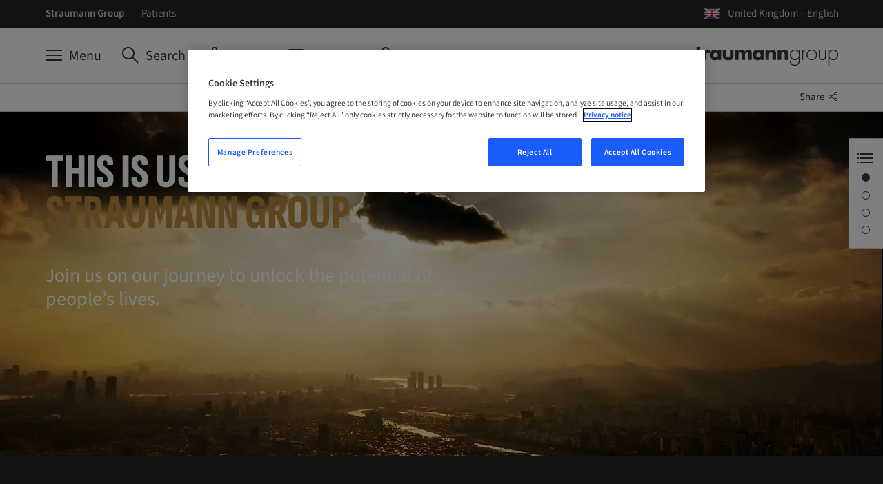

--- FILE ---
content_type: text/html
request_url: https://www.straumann.com/content/group/gb/en/website/home.html
body_size: 14810
content:
<!DOCTYPE HTML>


<html lang="en" class="standard cq_publishMode " dir="ltr">







<head>
    <meta http-equiv="content-type" content="text/html; charset=UTF-8">
    <meta name="viewport" content="width=device-width, initial-scale=1">
    
    
    
        <meta name="description" content="Join us on a journey to unlock the potential of people&rsquo;s lives.">
    
    
    
    
    
        <meta name="google-site-verification" content="YBOKcqVtbAKgkqjIsHwROvKiP-Ez0JLUv1cMFRMNHeY">
    
    
    
    
    
    
    
    



    <script>var poptin_disable_fa = true;</script> 
    


    
        <!-- Twitter Card data -->
        
            
                <meta name="twitter:card" content="summary_large_image">
            
            
        

        
        
            <meta name="twitter:title" content="Straumann Group">
        
        
            <meta name="twitter:description" content="Join us on a journey to unlock the potential of people&rsquo;s lives.">
        
        
            <meta name="twitter:image:src" content="https://straumannprod-h.assetsadobe2.com/is/image/content/dam/sites/group/xy/banners/header-banner/mobile-16-9/Straumann_Group_001_Ripple_16-9.jpg?wid=1024">
        
    
    
        <!-- Open Graph data -->
        
            <meta property="og:title" content="Straumann Group"/>
        
        
            <meta property="og:url" content="https://www.straumann.com/group/gb/en/home.html"/>
        
        
            <meta property="og:image" content="https://straumannprod-h.assetsadobe2.com/is/image/content/dam/sites/group/xy/banners/header-banner/mobile-16-9/Straumann_Group_001_Ripple_16-9.jpg?wid=1200"/>
        
        
            <meta property="og:description" content="Join us on a journey to unlock the potential of people&rsquo;s lives."/>
        
        
    
    <link rel="preconnect" href="https://gateway-eu.assetsadobe.com/DMGateway/public/straumannprod"/>
    <link rel="preconnect" href="https://straumannprod-h.assetsadobe2.com/is/image"/>
    <link rel="preload" href="/apps/settings/wcm/designs/web/assets/js/scripts.min.179edeae9bf8398e6af3.js" as="script">
    
    <link rel="stylesheet" href="/apps/settings/wcm/designs/web/assets/css/western-straumann23-1-2-font.f4e2b46c162aa5ed9b36.css" media="all" id="font-stylesheet">
    
    <link rel="stylesheet" href="/apps/settings/wcm/designs/web/assets/css/critical-icons.78f17a03efd4e4e11688.css" media="all" id="critical-stylesheet">
    <link rel="stylesheet" href="/apps/settings/wcm/designs/web/assets/css/main.9ed79fdb1ed12cd79171.css" media="all" id="main-stylesheet">
    <link rel="stylesheet" href="/apps/settings/wcm/designs/web/assets/css/straumann-group-23-web.1db07fa016d8d35c828d.css" media="all" id="brand-stylesheet">
    <link rel="preload" href="/apps/settings/wcm/designs/web/assets/css/non-critical-icons.368b47af2e8c1098e21f.css" id="non-critical-stylesheet" as="style" onload="this.onload=null;this.rel='stylesheet'">
    <noscript>
        <link rel="stylesheet" href="/apps/settings/wcm/designs/web/assets/css/non-critical-icons.368b47af2e8c1098e21f.css" id="non-critical-stylesheet">
    </noscript>
    
<!-- placeholder for individual page templates to be able to add libs/css -->

    
    

    <link rel="shortcut icon" sizes="16x16 32x32 48x48" href="/resources/group/favicon.ico">
    <link rel="apple-touch-icon" sizes="180x180" href="/resources/group/apple-touch-icon.png">
    <link rel="icon" type="image/png" sizes="16x16" href="/resources/group/favicon-16x16.png">
    <link rel="icon" type="image/png" sizes="32x32" href="/resources/group/favicon-32x32.png">
    <link rel="manifest" href="/resources/group/manifest.json" crossorigin="use-credentials">

    
        <link rel="canonical" href="https://www.straumann.com/group/gb/en/home.html"/>
    
    
        <link rel="alternate" hreflang="de" href="https://www.straumann.com/group/de/startseite.html"/>
    
        <link rel="alternate" hreflang="en-ca" href="https://www.straumann.com/group/ca/en/home.html"/>
    
        <link rel="alternate" hreflang="en-us" href="https://www.straumann.com/group/us/en/home.html"/>
    
        <link rel="alternate" hreflang="en-in" href="https://www.straumann.com/group/in/en/home.html"/>
    
        <link rel="alternate" hreflang="en-za" href="https://www.straumann.com/group/za/en/home.html"/>
    
        <link rel="alternate" hreflang="en-ir" href="https://www.straumann.com/group/ir/en/website/home.html"/>
    
        <link rel="alternate" hreflang="zh-cn" href="https://www.straumann.cn/group/zh/home.html"/>
    
        <link rel="alternate" hreflang="de-at" href="https://www.straumann.com/group/at/de/startseite.html"/>
    
        <link rel="alternate" hreflang="en-my" href="https://www.straumann.com/group/my/en/home.html"/>
    
        <link rel="alternate" hreflang="fr-ch" href="https://www.straumann.com/group/ch/fr/page-d-accueil.html"/>
    
        <link rel="alternate" hreflang="en-au" href="https://www.straumann.com/group/au/en/home.html"/>
    
        <link rel="alternate" hreflang="en-th" href="https://www.straumann.com/group/th/en/home.html"/>
    
        <link rel="alternate" hreflang="cs-cz" href="https://www.straumann.com/group/cz/cs/dom%C5%AF.html"/>
    
        <link rel="alternate" hreflang="ja-jp" href="https://www.straumann.com/group/jp/ja/home.html"/>
    
        <link rel="alternate" hreflang="en-pk" href="https://www.straumann.com/group/pk/en/home.html"/>
    
        <link rel="alternate" hreflang="de-ch" href="https://www.straumann.com/group/ch/de/startseite.html"/>
    
        <link rel="alternate" hreflang="de-de" href="https://www.straumann.com/group/de/de/startseite.html"/>
    
        <link rel="alternate" hreflang="hu-hu" href="https://www.straumann.com/group/hu/hu/kezdolap.html"/>
    
        <link rel="alternate" hreflang="en-nl" href="https://www.straumann.com/group/nl/en/home.html"/>
    
        <link rel="alternate" hreflang="en-no" href="https://www.straumann.com/group/no/en/home.html"/>
    
        <link rel="alternate" hreflang="en-be" href="https://www.straumann.com/group/be/en/home.html"/>
    
        <link rel="alternate" hreflang="pt-br" href="https://www.straumann.com/group/br/pt/website/home.html"/>
    
        <link rel="alternate" hreflang="en-fi" href="https://www.straumann.com/group/fi/en/home.html"/>
    
        <link rel="alternate" hreflang="ko-kr" href="https://www.straumann.com/group/kr/ko/%ED%99%88.html"/>
    
        <link rel="alternate" hreflang="en" href="https://www.straumann.com/group/en/home.html"/>
    
        <link rel="alternate" hreflang="es-es" href="https://www.straumann.com/group/es/es/pagina-principal.html"/>
    
        <link rel="alternate" hreflang="en-dk" href="https://www.straumann.com/group/dk/en/home.html"/>
    
        <link rel="alternate" hreflang="es-cl" href="https://www.straumann.com/group/cl/es/pagina-principal.html"/>
    
        <link rel="alternate" hreflang="es-mx" href="https://www.straumann.com/group/mx/es/pagina-principal.html"/>
    
        <link rel="alternate" hreflang="es-co" href="https://www.straumann.com/group/co/es/pagina-principal.html"/>
    
        <link rel="alternate" hreflang="en-hr" href="https://www.straumann.com/group/hr/en/home.html"/>
    
        <link rel="alternate" hreflang="it-it" href="https://www.straumann.com/group/it/it/home.html"/>
    
        <link rel="alternate" hreflang="es-pe" href="https://www.straumann.com/group/pe/es/p%C3%A1gina-principal.html"/>
    
        <link rel="alternate" hreflang="en-nz" href="https://www.straumann.com/group/nz/en/home.html"/>
    
        <link rel="alternate" hreflang="ru-ru" href="https://www.straumann.com/group/ru/home.html"/>
    
        <link rel="alternate" hreflang="pt-pt" href="https://www.straumann.com/group/pt/pt/pagina-inicial.html"/>
    
        <link rel="alternate" hreflang="es-ar" href="https://www.straumann.com/group/ar/es/pagina-principal.html"/>
    
        <link rel="alternate" hreflang="en-se" href="https://www.straumann.com/group/se/en/home.html"/>
    
        <link rel="alternate" hreflang="en-sg" href="https://www.straumann.com/group/sg/en/home.html"/>
    
        <link rel="alternate" hreflang="it-ch" href="https://www.straumann.com/group/ch/it/home.html"/>
    
        <link rel="alternate" hreflang="tr-tr" href="https://www.straumann.com/group/tr/tr/home.html"/>
    
        <link rel="alternate" hreflang="fr-fr" href="https://www.straumann.com/group/fr/fr/page-d-accueil.html"/>
    
        <link rel="alternate" hreflang="en-gb" href="https://www.straumann.com/group/gb/en/home.html"/>
    
    <script>
  // additional check for autologin in case page was loaded from cache (akamai rule not applied)
  const params = window.location.search;
  if (document.cookie.match(`(^|;\\s*)glt_3_[^=]*=`) && !document.cookie.match('SERVICES_ACCESS_TOKEN') && !params.includes("reload=")) {
    const url = params
      ? window.location.href + "&reload=" + window.crypto.randomUUID()
      : window.location.href + "?reload=" + window.crypto.randomUUID();
    window.location.replace(url);
  }
</script>

    




    <script>
        const queryParams = window.location.search;
        const width = document.documentElement.clientWidth;
        const breakpoints = [
            { size: 'XS', min: 0, max: 543 },
            { size: 'S', min: 544, max: 767 },
            { size: 'M', min: 768, max: 1023 },
            { size: 'L', min: 1024, max: 1225 },
            { size: 'XL', min: 1226, max: undefined },
        ];
        const breakpoint = breakpoints.find(b => width > b.min && (width < b.max || b.max === undefined));

        let contactId = '';
        let hashedContactId = '';
        let companyId = '';
        let companyGroup = '';
        let hashedCompanyId = '';
        const serviceCookieMatch = document.cookie.match('(^|;)\\s*' + 'SERVICES_ACCESS_TOKEN' + '\\s*=\\s*([^;]+)');
        const serviceCookie = serviceCookieMatch ? serviceCookieMatch.pop() : '';
        const cookieMatch = serviceCookie.match(/exp=([^~]*)~acl=([^~]*)~data=([^~]*)~hmac=([^;]*)/);
        if (cookieMatch && cookieMatch.length >= 4) {
          const dataMatch = decodeURIComponent(cookieMatch[3]).match(/id=([^|]*)\|name=([^|]*)\|country=([^|]*)\|language=([^|]*)\|hashedContactID=([^|]*)\|companyID=([^|]*)\|companyGroup=([^|]*)\|hashedCompanyID=([^|]*)/);
          if (dataMatch && dataMatch.length === 9) {
            contactId = dataMatch[1];
            hashedContactId = dataMatch[5];
            companyId = dataMatch[6];
            companyGroup = dataMatch[7];
            hashedCompanyId = dataMatch[8];
          }
        }

        window.dataLayer = window.dataLayer || [];
        window.dataLayer.push({
            'event': 'page meta',
            'page_country' : 'gb',
            'page_language' : 'en',
            'login_status' : window.document.cookie.indexOf('SERVICES_ACCESS_TOKEN=') > -1,
            'page_brand' : 'Straumann Group',
            'sap_outbound_id' : new URLSearchParams(window.location.search).get("sap-outbound-id"),
            'query_string' : queryParams.substring(1),
            'original_url' : window.location.href.replace(queryParams, ""),
            'page_name' : 'Straumann Group',
            'page_path' : window.location.pathname.replace(".html", ""),
            'break_point' : breakpoint ? breakpoint.size : '',
            'contactID' : contactId,
            'hashed_contactID' : hashedContactId,
            'companyID' : companyId,
            'companyGroup' : companyGroup,
            'hashed_companyID' : hashedCompanyId
        });

         window.dataLayer.push({
            'event': 'gtm.js', // GTM-specific event
            'gtm.start': new Date().getTime()
        });
    </script>
    <script defer src="https://www.googletagmanager.com/gtm.js?id=GTM-KD8T4D8&l=dataLayer"></script>



    
    <script data-qualified-traffic="[&#34;^https:\/\/shop\\.straumann\\.[a-z.]{2,}(?:\/[^\/]+)*\/[a-z]{2}\/(?:[a-z]{2}|[a-z]{2}_[a-z]{2})(?:\/[^\/]+)+&#34;,&#34;^https:\/\/(campuslive|skill)\\.straumann\\.[a-z.]{2,}\/.+&#34;]">
        (function initializeQualifiedTraffic(){
            var scriptEl = document.currentScript;
            if (!scriptEl) {
                return;
            }

            var rawPatterns = scriptEl.dataset.qualifiedTraffic;
            if (!rawPatterns) {
                return;
            }

            var parsedPatterns;
            try {
                parsedPatterns = JSON.parse(rawPatterns);
            } catch (error) {
                parsedPatterns = [];
            }

            if (!Array.isArray(parsedPatterns)) {
                parsedPatterns = [];
            }

            window.qualifiedTraffic = window.qualifiedTraffic || {};
            window.qualifiedTraffic.enabled = true;
            window.qualifiedTraffic.patterns = parsedPatterns;
        })();
    </script>


    

    <title>
        Straumann Group
    </title>
</head>






<body class="straumanngroup23 internet font-western  aem-mode-publish-preview-or-read-only" data-t-name="PageController">
    
    
    
    
    
    
    



    <div data-t-name="LightboxController" class="comp-lightbox-controller">
	<div class="js-popup-container" id="popup"></div>
</div>

    


<script type="text/javascript" src="/etc/dam/viewers/s7viewers/html5/js/VideoViewer.js"></script>
<script type="text/javascript" src="/etc/dam/viewers/s7viewers/html5/js/InteractiveImage.js"></script>

    


    
    


    


    
        <div data-t-name="AnchorNavigationController" class="hidden" data-toggle-button-label="Anchor Navigation toggle button" data-scroll-button-label="Move down"></div>
    
    <div data-t-name="TrackingController" class="hidden"
         data-analyticskey=""
         data-domainname="www.straumann.com"
         data-anonymizeip="false"
         data-allowcrosssitetracking="false"
         data-crosstrackingdomain="[&quot;&quot;]"
         data-resourcetracking-basepath="/apps/internet/servlet/resourcetracking.json"></div>

    





    
    
        
        
        
            <div class="comp-header "
                data-search-ignore="yes">
                <header>
                    
                        
                        
                            

<div class="comp-flyout closed" data-t-name="Flyout" >
    



<div class="comp-flyout-header ">
    <div class="container-wrapper">
        <div class="container outer-container">
            <div class="row">
                <div class="col-md-18 col-xs-24 col-close">
                    <button type="button" role="button" aria-label="Toggle Navigation" data-icon="x" class="close-button js-close-button">
                        <span>Close</span>
                    </button>
                </div>
                <div class="col-md-36 col-xs-48 col-search"></div>
                <div class="col-md-18 col-xs-48 col-logo">
                    
                    










<div class="comp-logo ">
    <a href="/group/gb/en/home.html" class="logo_dark">
        <img alt="Straumann Group" src="/content/dam/sites/shared/logos/str-group-white.svg">
    </a>
</div>




                </div>
            </div>
        </div>
        <div class="comp-main-navigation">
            <div class="container">
                





    <ul class="service-navigation-list">
        
            <li class="burger js-burger">
                <a href="#" aria-label="Menu" data-universal-tooltip-animate="true" data-universal-tooltip="Menu" data-universal-tooltip-classname="navigation-button-tooltip"><span>Menu</span></a>
            </li>
        
        
            <li class="search js-site-search" >
                <a href="#" aria-label="Search" data-universal-tooltip-animate="true" data-universal-tooltip="Search" data-universal-tooltip-classname="navigation-button-tooltip"><span>Search</span></a>
            </li>
        
        
        
            <li class="eshop">
                <a href="/group/gb/en/home/eshops.html" aria-label="eShop" data-universal-tooltip-animate="true" data-universal-tooltip="eShop" data-universal-tooltip-classname="navigation-button-tooltip" target="_top"><span>eShop</span></a>
            </li>
        
        
            <li class="contact">
                <a href="/group/gb/en/home/about/contact-us.html" aria-label="Contact" data-universal-tooltip-animate="true" data-universal-tooltip="Contact" data-universal-tooltip-classname="navigation-button-tooltip" target="_top"><span>Contact</span></a>
            </li>
        
        
        
        
            <li class="myaccount js-myaccount">
                <a href="/group/en/my-account.html" aria-label="My Account" data-universal-tooltip-animate="true" data-universal-tooltip="My Account" data-universal-tooltip-classname="navigation-button-tooltip" target="_top"><span>My Account</span></a>
            </li>
        
    </ul>




            </div>
        </div>
    </div>
</div>

    




<div class="comp-navigation-flyout js-navigation-flyout" data-t-name="NavigationFlyout">
    <div class="navigation-desktop">
        
        <div>
            
                <div id="tab-home" class="js-tab-content navigation-container-level-one active">
                    <div class="container outer-container">
                        
                        


<div class="comp-nav-tab-content">
    <div class="row navigation-header-level-one">
        


<div class="comp-page-summary">
	<div class="col-lg-30 col-md-54 hidden-sm hidden-xs">
		<h1 class="title-level-one">Straumann Group</h1>
		<div class="intro-text-level-one">Join us on a journey to unlock the potential of people’s lives.</div>
		
		


    <div class="comp-button " data-event-tracking="false" data-login-link="false">
        
            
                
                    
                    
                        <a href="/group/gb/en/home.html" class="button primary ">
                    
                
            
            
        
        
        <span>Learn more</span>
        
        
            
                </a>
            
            
        
    </div>


	</div>
</div>

        



<div class="col-lg-36 hidden-xs hidden-sm hidden-md">
	<div class="comp-highlights-teaser">
		<div class="row">
			<div class="col-lg-72">
				<div class="title-level-one">Highlights</div>
			</div>
		</div>
		<ul class="row teaser-container">
			
				<li class="col-lg-24">
					<div class="teaser">
						<a href="/group/en/discover/annualreport.html" target="_blank">
							<div class="comp-image effect-zoom-in margin-none">
								<div class="img-wrapper">
                                    
                                    

<picture class="js-responsive-picture">
    
        <source media="(max-width: 450px)" srcset="https://straumannprod-h.assetsadobe2.com/is/image/content/dam/sites/group/com/annual-report/annual-report-2023/16-9%20Banner_240102.jpg?crop=0,0,5039,2834&wid=80">
        <source media="(min-width: 451px) and (max-width: 767px)" srcset="https://straumannprod-h.assetsadobe2.com/is/image/content/dam/sites/group/com/annual-report/annual-report-2023/16-9%20Banner_240102.jpg?crop=0,0,5039,2834&wid=140">
        <source media="(min-width: 768px) and (max-width: 1023px)" srcset="https://straumannprod-h.assetsadobe2.com/is/image/content/dam/sites/group/com/annual-report/annual-report-2023/16-9%20Banner_240102.jpg?crop=0,0,5039,2834&wid=180">
        <source media="(min-width: 1024px) and (max-width: 1225px)" srcset="https://straumannprod-h.assetsadobe2.com/is/image/content/dam/sites/group/com/annual-report/annual-report-2023/16-9%20Banner_240102.jpg?crop=0,0,5039,2834&wid=210">
        <source media="(min-width: 1226px) and (max-width: 2000px)" srcset="https://straumannprod-h.assetsadobe2.com/is/image/content/dam/sites/group/com/annual-report/annual-report-2023/16-9%20Banner_240102.jpg?crop=0,0,5039,2834&wid=240">
        <source media="(min-width: 2001px) and (max-width: 2600px)" srcset="https://straumannprod-h.assetsadobe2.com/is/image/content/dam/sites/group/com/annual-report/annual-report-2023/16-9%20Banner_240102.jpg?crop=0,0,5039,2834&wid=240">
        <source media="(min-width: 2601px)" srcset="https://straumannprod-h.assetsadobe2.com/is/image/content/dam/sites/group/com/annual-report/annual-report-2023/16-9%20Banner_240102.jpg?crop=0,0,5039,2834&wid=240">
    
    <img src="https://straumannprod-h.assetsadobe2.com/is/image/content/dam/sites/group/com/annual-report/annual-report-2023/16-9%20Banner_240102.jpg?crop=0,0,5039,2834&wid=240" class="single-img" alt="" loading="lazy" height="2835" width="5039">
</picture>

								</div>
							</div>
							Annual Report
						</a>
					</div>
				</li>
			
				<li class="col-lg-24">
					<div class="teaser">
						<a href="/group/gb/en/home/about/purpose-vision-mission.html" target="_blank">
							<div class="comp-image effect-zoom-in margin-none">
								<div class="img-wrapper">
                                    
                                    

<picture class="js-responsive-picture">
    
        <source media="(max-width: 450px)" srcset="https://straumannprod-h.assetsadobe2.com/is/image/content/dam/sites/group/xy/corporate-imagery/Straumann_Group_017.jpg?crop=0,260,5000,2813&wid=80">
        <source media="(min-width: 451px) and (max-width: 767px)" srcset="https://straumannprod-h.assetsadobe2.com/is/image/content/dam/sites/group/xy/corporate-imagery/Straumann_Group_017.jpg?crop=0,260,5000,2813&wid=140">
        <source media="(min-width: 768px) and (max-width: 1023px)" srcset="https://straumannprod-h.assetsadobe2.com/is/image/content/dam/sites/group/xy/corporate-imagery/Straumann_Group_017.jpg?crop=0,260,5000,2813&wid=180">
        <source media="(min-width: 1024px) and (max-width: 1225px)" srcset="https://straumannprod-h.assetsadobe2.com/is/image/content/dam/sites/group/xy/corporate-imagery/Straumann_Group_017.jpg?crop=0,260,5000,2813&wid=210">
        <source media="(min-width: 1226px) and (max-width: 2000px)" srcset="https://straumannprod-h.assetsadobe2.com/is/image/content/dam/sites/group/xy/corporate-imagery/Straumann_Group_017.jpg?crop=0,260,5000,2813&wid=240">
        <source media="(min-width: 2001px) and (max-width: 2600px)" srcset="https://straumannprod-h.assetsadobe2.com/is/image/content/dam/sites/group/xy/corporate-imagery/Straumann_Group_017.jpg?crop=0,260,5000,2813&wid=240">
        <source media="(min-width: 2601px)" srcset="https://straumannprod-h.assetsadobe2.com/is/image/content/dam/sites/group/xy/corporate-imagery/Straumann_Group_017.jpg?crop=0,260,5000,2813&wid=240">
    
    <img src="https://straumannprod-h.assetsadobe2.com/is/image/content/dam/sites/group/xy/corporate-imagery/Straumann_Group_017.jpg?crop=0,260,5000,2813&wid=240" class="single-img" alt="" loading="lazy" height="3333" width="5000">
</picture>

								</div>
							</div>
							Purpose, Vision and Mission
						</a>
					</div>
				</li>
			
				<li class="col-lg-24">
					<div class="teaser">
						<a href="/group/gb/en/home/about/sustainability.html" target="_blank">
							<div class="comp-image effect-zoom-in margin-none">
								<div class="img-wrapper">
                                    
                                    

<picture class="js-responsive-picture">
    
        <source media="(max-width: 450px)" srcset="https://straumannprod-h.assetsadobe2.com/is/image/content/dam/sites/group/xy/corporate-imagery/Straumann_Group_013.jpg?crop=0,1445,3753,2111&wid=80">
        <source media="(min-width: 451px) and (max-width: 767px)" srcset="https://straumannprod-h.assetsadobe2.com/is/image/content/dam/sites/group/xy/corporate-imagery/Straumann_Group_013.jpg?crop=0,1445,3753,2111&wid=140">
        <source media="(min-width: 768px) and (max-width: 1023px)" srcset="https://straumannprod-h.assetsadobe2.com/is/image/content/dam/sites/group/xy/corporate-imagery/Straumann_Group_013.jpg?crop=0,1445,3753,2111&wid=180">
        <source media="(min-width: 1024px) and (max-width: 1225px)" srcset="https://straumannprod-h.assetsadobe2.com/is/image/content/dam/sites/group/xy/corporate-imagery/Straumann_Group_013.jpg?crop=0,1445,3753,2111&wid=210">
        <source media="(min-width: 1226px) and (max-width: 2000px)" srcset="https://straumannprod-h.assetsadobe2.com/is/image/content/dam/sites/group/xy/corporate-imagery/Straumann_Group_013.jpg?crop=0,1445,3753,2111&wid=240">
        <source media="(min-width: 2001px) and (max-width: 2600px)" srcset="https://straumannprod-h.assetsadobe2.com/is/image/content/dam/sites/group/xy/corporate-imagery/Straumann_Group_013.jpg?crop=0,1445,3753,2111&wid=240">
        <source media="(min-width: 2601px)" srcset="https://straumannprod-h.assetsadobe2.com/is/image/content/dam/sites/group/xy/corporate-imagery/Straumann_Group_013.jpg?crop=0,1445,3753,2111&wid=240">
    
    <img src="https://straumannprod-h.assetsadobe2.com/is/image/content/dam/sites/group/xy/corporate-imagery/Straumann_Group_013.jpg?crop=0,1445,3753,2111&wid=240" class="single-img" alt="" loading="lazy" height="5000" width="3753">
</picture>

								</div>
							</div>
							Sustainability
						</a>
					</div>
				</li>
			
		</ul>
	</div>
</div>

    </div>
    
    <div class="row navigation-level-two">
        
            <ul class="col-lg-18 col-md-24 navigation-list-level-two">
                <li class="navleveltwo">
                    <a href="/group/gb/en/home/about.html" class="active">
                        
                        <span class="title-level-two">Company</span>
                    </a>
                    <ul>
                        
                            <li class="navlevelthree">
                                <a href="/group/gb/en/home/about/purpose-vision-mission.html" class="">Purpose, Vision and Mission</a>
                            </li>
                        
                            <li class="navlevelthree">
                                <a href="/group/gb/en/home/about/culture.html" class="">Culture</a>
                            </li>
                        
                            <li class="navlevelthree">
                                <a href="/group/gb/en/home/about/sustainability.html" class="">Sustainability</a>
                            </li>
                        
                            <li class="navlevelthree">
                                <a href="/group/gb/en/home/about/our-business.html" class="">Business</a>
                            </li>
                        
                            <li class="navlevelthree">
                                <a href="/group/gb/en/home/about/compliance.html" class="">Compliance</a>
                            </li>
                        
                            <li class="navlevelthree">
                                <a href="/group/gb/en/home/about/our-history.html" class="">History</a>
                            </li>
                        
                            <li class="navlevelthree">
                                <a href="/group/gb/en/home/about/worldwide-locations.html" class="">Worldwide Locations</a>
                            </li>
                        
                            <li class="navlevelthree">
                                <a href="/group/gb/en/home/about/contact-us.html" class="">Contact us</a>
                            </li>
                        
                    </ul>
                </li>
            </ul>
        
            <ul class="col-lg-18 col-md-24 navigation-list-level-two">
                <li class="navleveltwo">
                    <a href="/group/gb/en/home/customers-and-solutions.html" class="">
                        
                        <span class="title-level-two">Customers and Solutions</span>
                    </a>
                    <ul>
                        
                            <li class="navlevelthree">
                                <a href="/group/gb/en/home/customers-and-solutions/solution-areas.html" class="">Solution areas</a>
                            </li>
                        
                            <li class="navlevelthree">
                                <a href="/group/gb/en/home/customers-and-solutions/professional-dentistry.html" class="">Professional dentistry</a>
                            </li>
                        
                            <li class="navlevelthree">
                                <a href="/group/gb/en/home/customers-and-solutions/training-education-science.html" class="">Training, education and science</a>
                            </li>
                        
                            <li class="navlevelthree">
                                <a href="/group/gb/en/home/customers-and-solutions/brands-and-partners.html" class="">Brands and Partners</a>
                            </li>
                        
                            <li class="navlevelthree">
                                <a href="/group/gb/en/home/customers-and-solutions/business.html" class="">Business</a>
                            </li>
                        
                    </ul>
                </li>
            </ul>
        
            <ul class="col-lg-18 col-md-24 navigation-list-level-two">
                <li class="navleveltwo">
                    <a href="/group/gb/en/home/patients.html" class="">
                        
                        <span class="title-level-two">Patients</span>
                    </a>
                    <ul>
                        
                            <li class="navlevelthree">
                                <a href="/group/gb/en/home/patients/dental-care-for-you.html" class="">Dental care for you</a>
                            </li>
                        
                    </ul>
                </li>
            </ul>
        
            <ul class="col-lg-18 col-md-24 navigation-list-level-two">
                <li class="navleveltwo">
                    <a href="/group/gb/en/home/jobs-and-careers.html" class="">
                        
                        <span class="title-level-two">Careers</span>
                    </a>
                    <ul>
                        
                            <li class="navlevelthree">
                                <a href="/group/gb/en/home/jobs-and-careers/open-positions.html" class="">Open positions</a>
                            </li>
                        
                            <li class="navlevelthree">
                                <a href="/group/gb/en/home/jobs-and-careers/diversity-and-inclusion.html" class="">Diversity and Inclusion</a>
                            </li>
                        
                            <li class="navlevelthree">
                                <a href="/group/gb/en/home/jobs-and-careers/growth-and-learning.html" class="">Growth and Learning</a>
                            </li>
                        
                    </ul>
                </li>
            </ul>
        
    </div>
</div>

                    </div>
                </div>
            
        </div>
    </div>
    <div class="navigation-mobile">
        <div class="tab-navigation-mobile">
            
                
                
                    



<div class="comp-shellnavigation" data-current-active="/group/gb/en/home.html" data-t-name="Shellnavigation">
    <ul class="nav-level1">
        <li class="nav-item nav-item-home"><a href="/group/gb/en/home.html"><span>Home</span></a></li>
        
            <li class="nav-item nav-item-parent">
                <a href="/group/gb/en/home/about.html"><span>Company</span></a>
                <ul class="nav-level2">
                    
                        
                            
                            
                                <li class="nav-item"><a href="/group/gb/en/home/about/purpose-vision-mission.html"><span>Purpose, Vision and Mission</span></a></li>
                            
                        
                    
                        
                            
                            
                                <li class="nav-item"><a href="/group/gb/en/home/about/culture.html"><span>Culture</span></a></li>
                            
                        
                    
                        
                            
                            
                                <li class="nav-item"><a href="/group/gb/en/home/about/sustainability.html"><span>Sustainability</span></a></li>
                            
                        
                    
                        
                            
                                <li class="nav-item nav-item-parent">
                                    <a href="/group/gb/en/home/about/our-business.html"><span>Business</span></a>
                                    <ul class="nav-level3">
                                        
                                            <li class="nav-item"><a href="/group/gb/en/home/about/our-business/global-organization.html">Organization</a></li>
                                        
                                            <li class="nav-item"><a href="/group/gb/en/home/about/our-business/our-brands-and-partners.html">Brands + Partners</a></li>
                                        
                                            <li class="nav-item"><a href="/group/gb/en/home/about/our-business/innovation.html">Innovation</a></li>
                                        
                                            <li class="nav-item"><a href="/group/gb/en/home/about/our-business/annual-report.html">Annual Report</a></li>
                                        
                                    </ul>
                                </li>
                            
                            
                        
                    
                        
                            
                            
                                <li class="nav-item"><a href="/group/gb/en/home/about/compliance.html"><span>Compliance</span></a></li>
                            
                        
                    
                        
                            
                            
                                <li class="nav-item"><a href="/group/gb/en/home/about/our-history.html"><span>History</span></a></li>
                            
                        
                    
                        
                            
                            
                                <li class="nav-item"><a href="/group/gb/en/home/about/worldwide-locations.html"><span>Worldwide Locations</span></a></li>
                            
                        
                    
                        
                            
                            
                                <li class="nav-item"><a href="/group/gb/en/home/about/contact-us.html"><span>Contact us</span></a></li>
                            
                        
                    
                </ul>
            </li>
        
            <li class="nav-item nav-item-parent">
                <a href="/group/gb/en/home/customers-and-solutions.html"><span>Customers and Solutions</span></a>
                <ul class="nav-level2">
                    
                        
                            
                                <li class="nav-item nav-item-parent">
                                    <a href="/group/gb/en/home/customers-and-solutions/solution-areas.html"><span>Solution areas</span></a>
                                    <ul class="nav-level3">
                                        
                                            <li class="nav-item"><a href="/group/gb/en/home/customers-and-solutions/solution-areas/implantology.html">Implantology</a></li>
                                        
                                            <li class="nav-item"><a href="/group/gb/en/home/customers-and-solutions/solution-areas/prosthetics.html">Prosthetics</a></li>
                                        
                                            <li class="nav-item"><a href="/group/gb/en/home/customers-and-solutions/solution-areas/biomaterials.html">Biomaterials</a></li>
                                        
                                            <li class="nav-item"><a href="/group/gb/en/home/customers-and-solutions/solution-areas/digital-solutions.html">Digital Solutions</a></li>
                                        
                                            <li class="nav-item"><a href="/group/gb/en/home/customers-and-solutions/solution-areas/orthodontics.html">Orthodontics</a></li>
                                        
                                    </ul>
                                </li>
                            
                            
                        
                    
                        
                            
                                <li class="nav-item nav-item-parent">
                                    <a href="/group/gb/en/home/customers-and-solutions/professional-dentistry.html"><span>Professional dentistry</span></a>
                                    <ul class="nav-level3">
                                        
                                            <li class="nav-item"><a href="/group/gb/en/home/customers-and-solutions/professional-dentistry/dental-practitioners.html">Dental practitioners</a></li>
                                        
                                            <li class="nav-item"><a href="/group/gb/en/home/customers-and-solutions/professional-dentistry/dental-labs.html">Dental labs</a></li>
                                        
                                            <li class="nav-item"><a href="/group/gb/en/home/customers-and-solutions/professional-dentistry/dental-service-organizations.html">Dental Service Organizations</a></li>
                                        
                                    </ul>
                                </li>
                            
                            
                        
                    
                        
                            
                            
                                <li class="nav-item"><a href="/group/gb/en/home/customers-and-solutions/training-education-science.html"><span>Training, education and science</span></a></li>
                            
                        
                    
                        
                            
                            
                                <li class="nav-item"><a href="/group/gb/en/home/customers-and-solutions/brands-and-partners.html"><span>Brands and Partners</span></a></li>
                            
                        
                    
                        
                            
                            
                                <li class="nav-item"><a href="/group/gb/en/home/customers-and-solutions/business.html"><span>Business</span></a></li>
                            
                        
                    
                </ul>
            </li>
        
            <li class="nav-item nav-item-parent">
                <a href="/group/gb/en/home/patients.html"><span>Patients</span></a>
                <ul class="nav-level2">
                    
                        
                            
                            
                                <li class="nav-item"><a href="/group/gb/en/home/patients/dental-care-for-you.html"><span>Dental care for you</span></a></li>
                            
                        
                    
                </ul>
            </li>
        
            <li class="nav-item nav-item-parent">
                <a href="/group/gb/en/home/jobs-and-careers.html"><span>Careers</span></a>
                <ul class="nav-level2">
                    
                        
                            
                            
                                <li class="nav-item"><a href="/group/gb/en/home/jobs-and-careers/open-positions.html"><span>Open positions</span></a></li>
                            
                        
                    
                        
                            
                            
                                <li class="nav-item"><a href="/group/gb/en/home/jobs-and-careers/diversity-and-inclusion.html"><span>Diversity and Inclusion</span></a></li>
                            
                        
                    
                        
                            
                            
                                <li class="nav-item"><a href="/group/gb/en/home/jobs-and-careers/growth-and-learning.html"><span>Growth and Learning</span></a></li>
                            
                        
                    
                </ul>
            </li>
        
    </ul>
</div>

                
            
            




    <div class="comp-meta-navigation-dropdown">
        <div class="container">
            
            
<div class="comp-dropdown-linklist" data-t-name="DropDownLinkList">
    <select class="form-select-styled">
        
            <option value="/content/group/gb/en/website/home.html" selected="selected" >
                Straumann Group
            </option>
        
            <option value="/content/group/gb/en/website/patients.html"  >
                Patients
            </option>
        
    </select>
</div>

        </div>
    </div>


        </div>
        <div class="tab-search"></div>
    </div>
</div>

    
    <div class="comp-search-flyout js-site-search-flyout">
        <div class="comp-v2-searchfield" data-t-name="V2SearchField" data-target-url="https://www.straumann.com/group/gb/en/home/site-search">
            <form action="#" class="js-v2-searchfield-form">
                <div class="comp-v2-searchfield__top">
                    <div class="container outer-container">
                        <div class="row">
                            <div class="col-lg-60 col-md-68 col-xs-64">
                                <div class="comp-v2-searchfield__top-left">
                                    <input type="text" class="js-v2-sitesearchfield-input comp-v2-searchfield__main-input-field" data-bind="textInput: SiteSearchStringQuery" placeholder="Enter keyword" tabindex="0"/>
                                    <i class="fa fa-search helper-cursor-pointer" data-bind="click: siteSearchGoToResultsPage" aria-label="Search button" tabindex="0" role="button"></i>
                                </div>

                            </div>
                            <div class="col-lg-12 col-md-4 col-xs-8 close-search-col">
                                <button type="button" role="button" aria-label="Toggle Navigation" data-icon="x" class="close-button js-close-button" tabindex="0">
                                    <span>Close</span>
                                </button>
                            </div>
                        </div>
                    </div>
                </div>
                <input type="hidden" name="q" data-bind="textInput: SiteSearchStringQuery" value=""/>
            </form>
        </div>
        <div class="quick-links">
            <div class="container outer-container">
                <div class="quick-links-title">
                    <span class="quick-links-title-icon"></span>
                    <span class="quick-links-title-text">Quick Links</span>
                </div>
                <ul class="quick-links-list">
                    
                        <li>
                            <a class="quick-links-link" href="/group/gb/en/home.html">
                                Home
                                <span class="quick-links-link-icon"></span>
                            </a>
                        </li>
                    
                    <li>
                        <a class="quick-links-link" href="/group/gb/en/home/about.html">
                            Company
                            <span class="quick-links-link-icon"></span>
                        </a>
                    </li>
<li>
                        <a class="quick-links-link" href="/group/gb/en/home/customers-and-solutions.html">
                            Customers and Solutions
                            <span class="quick-links-link-icon"></span>
                        </a>
                    </li>
<li>
                        <a class="quick-links-link" href="/group/gb/en/home/patients.html">
                            Patients
                            <span class="quick-links-link-icon"></span>
                        </a>
                    </li>
<li>
                        <a class="quick-links-link" href="/group/gb/en/home/jobs-and-careers.html">
                            Careers
                            <span class="quick-links-link-icon"></span>
                        </a>
                    </li>

                </ul>
            </div>
        </div>
    </div>


</div>

                            




<div class="comp-nav-bar">
    






    <div class="comp-meta-navigation">
        <div class="container outer-container">
            <div class="meta-left">
                
                <ul class="meta-links">
                    
                        <li><a class="active" href="/group/gb/en/home.html">Straumann Group</a></li>
                    
                        <li><a href="/group/gb/en/patients.html">Patients</a></li>
                    
                </ul>
                
            </div>
            <div class="meta-right">
                




    <div class="comp-site-and-language-selector">
        <div class="site-selector">
            
                    
                        <a href="/group/gb/en/home/sites.html?selector=website/home">
                    
                
                <img src="https://straumannprod-h.assetsadobe2.com/is/image/content/dam/icons/flags-iso/24x24/gb.png?fmt=png-alpha&wid=24" class="flag" alt="United Kingdom – English" title="United Kingdom – English"/>United Kingdom – English
            </a></div><!--
            -->
    </div>


            </div>
        </div>
    </div>




    



<div class="comp-main-navigation" data-t-name="MainNavigation">
	<div class="container outer-container">
		





    <ul class="service-navigation-list">
        
            <li class="burger js-burger">
                <a href="#" aria-label="Menu" data-universal-tooltip-animate="true" data-universal-tooltip="Menu" data-universal-tooltip-classname="navigation-button-tooltip"><span>Menu</span></a>
            </li>
        
        
            <li class="search js-site-search" >
                <a href="#" aria-label="Search" data-universal-tooltip-animate="true" data-universal-tooltip="Search" data-universal-tooltip-classname="navigation-button-tooltip"><span>Search</span></a>
            </li>
        
        
        
            <li class="eshop">
                <a href="/group/gb/en/home/eshops.html" aria-label="eShop" data-universal-tooltip-animate="true" data-universal-tooltip="eShop" data-universal-tooltip-classname="navigation-button-tooltip" target="_top"><span>eShop</span></a>
            </li>
        
        
            <li class="contact">
                <a href="/group/gb/en/home/about/contact-us.html" aria-label="Contact" data-universal-tooltip-animate="true" data-universal-tooltip="Contact" data-universal-tooltip-classname="navigation-button-tooltip" target="_top"><span>Contact</span></a>
            </li>
        
        
        
        
            <li class="myaccount js-myaccount">
                <a href="/group/en/my-account.html" aria-label="My Account" data-universal-tooltip-animate="true" data-universal-tooltip="My Account" data-universal-tooltip-classname="navigation-button-tooltip" target="_top"><span>My Account</span></a>
            </li>
        
    </ul>




		








		
		










<div class="comp-logo ">
    <a href="/group/gb/en/home.html" class="logo_light">
        <img alt="Straumann Group" src="/content/dam/sites/shared/logos/str-group-color.svg">
    </a>
</div>




	</div>
</div>



    
        <div class="nav-bar-wrapper">
            <div class="sub-nav-bar container outer-container">
                
                    







<div id="breadcrumb" class="comp-breadcrumb">
    <ul>
        
        
        
    </ul>
</div>



                
                
                    




    <div class="comp-share-buttons" data-t-name="ShareButtons">
        <ul class="icon-wrapper clearfix">
            <li class="share-item">
                
                <a class="js-share-link" data-service="facebook" href="https://www.facebook.com/sharer/sharer.php?u=https://www.straumann.com/group/gb/en/home" title="Facebook">
                    <i class="fa fa-facebook-square"></i>
                    Facebook
                </a>
            </li>
            <li class="share-item">
                
                <a class="js-share-link" data-service="twitter" href="https://twitter.com/intent/tweet?tw_p=tweetbutton&url=https://www.straumann.com/group/gb/en/home" title="Twitter">
                    <i class="fa fa-square-x-twitter"></i>
                    Twitter
                </a>
            </li>
            <li class="share-item">
                
                <a class="js-share-link" data-service="linkedIn" href="http://www.linkedin.com/cws/share?isFramed=false&url=https://www.straumann.com/group/gb/en/home" title="LinkedIn">
                    <i class="fa fa-linkedin-square"></i>
                    LinkedIn
                </a>
            </li>
            
            
            
        </ul>
        <div class="share-icon-wrapper">
            <a href='#'>
                Share
                <i class="fa fa-share-alt"></i></a>
        </div>
    </div>

                
            </div>
        </div>
    
</div>



                        
                    
                </header>
            </div>

            
                <div class="meta-nav-bar-placeholder" aria-hidden="true"></div>
            

            
                
                
                    <div class="main-nav-bar-placeholder" aria-hidden="true"></div>
                    
                        <div class="sub-nav-bar-placeholder" aria-hidden="true"></div>
                    
                
             

    <div class="comp-main" role="main">
        
<div class="section">
    
        
            
            
            
            
                <section class="comp-section spotlight-color-primary style-dark  valign-top  has-background-video min-height-52ecb699cfa41c54b985dffa627ca7c0 different-style-schemes has-mobile-view-above" data-style-desktop="dark" data-style-mobile="light" data-parallax-direction="none" id="top" data-title="Straumann Group" data-t-name="Section">
                    
                        

                        
                            
                                
                            
                            
                                
                                    
                                        
                                        
                                            
                                                
                                                    <div class="movie">








<div class="comp-movie dynamicmedia ratio-16-9 margin-none is-background-video js-is-background-video " data-t-name="Movie">
    <div class="movie-wrapper">
        <div class="movie-canvas js-movie-canvas"
             id="movie_fbb7fd1c-61c0-4f96-b08f-cdd8d60fcaef"
             data-movie-type="dynamicmedia"
             data-movie-id=""
             data-movie-url=""
             data-auto-play="1"
             data-mute="true"
             data-thumbnail-url=""
             data-api-parameters=""
             data-start-offset="0"></div>
        
            <div class="cq-dd-video" style="width:100%;">
                <div id="container_movie_fbb7fd1c-61c0-4f96-b08f-cdd8d60fcaef" style="width:100%;"
                     class="js-video-viewer"
                     data-serverurl="https://straumannprod-h.assetsadobe2.com/is/image"
                     data-contenturl="/"
                     data-posterimage="/content/dam/sites/group/xy/videos/backgrounds/straumann_group_video_loop.mp4"
                     data-config="/conf/global/settings/dam/dm/presets/viewer/Video"
                     data-initialbitrate="5000"
                     data-progressivebitrate="10000"
                     data-videoserverurl="https://gateway-eu.assetsadobe.com/DMGateway/public/straumannprod"
                     data-asset="/content/dam/sites/group/xy/videos/backgrounds/straumann_group_video_loop.mp4"></div>
            </div>
        
    </div>
</div>

</div>

                                                    
                                            
                                
                                
                                    
                                        
                                            
                                                
                                                    
                                                        
                                                        



    
    
        
            <!-- Load immediately for FIRST Full Width Component (above the fold) -->
            <div class="background mobile-view" style="background-image: url('https://straumannprod-h.assetsadobe2.com/is/image/content/dam/sites/group/xy/banners/header-banner/mobile-16-9/Straumann_Group_001_Ripple_16-9.jpg?wid=950');"></div>
        
        
    


                                                    
                                                    
                                                        
                                            
                                        
                                        
                                            
                                    

                                    <div class="overlay"></div>
                                    
                                    <div class="container outer-container">
                                        <div class="parsys"><div class="columnControl section">




<div class="comp-column-control
      valign-center" data-t-name="ColumnControl">
    <div class="row">
        
            <div class="col-xs-72 col-md-36 col-lg-36">
                
                    
                    
                        <div class="parsys"><div class="rich-text section text">


    
	<div class="comp-text rich-text " data-t-name="Text" data-event-tracking="false">
		
		<h1><span class="font-secondary"><span class="key-message-section"><span class="reduced-line-height"><b><span class="uppercase">This is us – the <span class="highlighted-2">Straumann Group</span></span></b></span></span></span></h1>
<h3>Join us on our journey to unlock the potential of people’s lives.</h3>

	</div>


    
</div>

</div>

                    
                
            </div>
        
            <div class="col-xs-72 col-md-36 col-lg-36">
                
                    
                    
                        <div class="parsys">
</div>

                    
                
            </div>
        
    </div>
</div>


</div>

</div>

                                    </div>
                                    
                </section>
                
                    
                    
<style>
    @media (max-width: 33.9375em) { .min-height-52ecb699cfa41c54b985dffa627ca7c0 { min-height: 500px; } }
    @media (min-width: 34em) and (max-width: 47.9375em)  { .min-height-52ecb699cfa41c54b985dffa627ca7c0 { min-height: 500px; } }
    @media (min-width: 48em) and (max-width: 63.9375em) { .min-height-52ecb699cfa41c54b985dffa627ca7c0 { min-height: 500px; } }
    @media (min-width: 64em) and (max-width: 76.5625em)  { .min-height-52ecb699cfa41c54b985dffa627ca7c0 { min-height: 500px; } }
    @media (min-width: 76.625em) { .min-height-52ecb699cfa41c54b985dffa627ca7c0 { min-height: 500px; } }
</style>

                
            
            
            
</div>
<div class="section">
    
        
            
            
            
            
                <section class="comp-section spotlight-color-primary style-dark  valign-center min-height-d6b9ef2d73027054b1a5aa62b82d9201" data-style-desktop="dark" data-style-mobile="dark" data-parallax-direction="none" data-t-name="Section">
                    
                        

                        
                            
                            
                                
                                    
                                        
                                        
                                            
                                
                                
                                    
                                        
                                        
                                            
                                                
                                                    
                                                        
                                                        
                                                            
                                                
                                            
                                    

                                    <div class="overlay"></div>
                                    
                                    <div class="container outer-container">
                                        <div class="parsys"><div class="columnControl section">




<div class="comp-column-control
      valign-center" data-t-name="ColumnControl">
    <div class="row">
        
            <div class="col-xs-72 col-md-72 col-lg-72">
                
                    
                    
                        <div class="parsys"><div class="rich-text section text">


    
	<div class="comp-text rich-text default" data-t-name="Text" data-event-tracking="false">
		
		<h3><span class="font-secondary"><b>We are the home of entrepreneurial minds and powerful brands.</b> Offering the most innovative and customer-centric oral care solutions in the world to forward thinking dental professionals and customers.</span></h3>

	</div>


    
</div>

</div>

                    
                
            </div>
        
    </div>
</div>


</div>

</div>

                                    </div>
                                    
                </section>
                
                    
                    
<style>
    @media (max-width: 33.9375em) { .min-height-d6b9ef2d73027054b1a5aa62b82d9201 { min-height: 250px; } }
    @media (min-width: 34em) and (max-width: 47.9375em)  { .min-height-d6b9ef2d73027054b1a5aa62b82d9201 { min-height: 250px; } }
    @media (min-width: 48em) and (max-width: 63.9375em) { .min-height-d6b9ef2d73027054b1a5aa62b82d9201 { min-height: 250px; } }
    @media (min-width: 64em) and (max-width: 76.5625em)  { .min-height-d6b9ef2d73027054b1a5aa62b82d9201 { min-height: 250px; } }
    @media (min-width: 76.625em) { .min-height-d6b9ef2d73027054b1a5aa62b82d9201 { min-height: 250px; } }
</style>

                
            
            
            
</div>
<div class="section">
    
        
            
            
            
            
                <section class="comp-section spotlight-color-secondary style-light  valign-top min-height-bcc87392ad8dc92ce9b583b45fa1b113" data-style-desktop="light" data-style-mobile="light" data-parallax-direction="none" id="spotlight" data-title="In the spotlight" data-t-name="Section">
                    
                        

                        
                            
                            
                                
                                    
                                        
                                        
                                            
                                
                                
                                    
                                        
                                        
                                            
                                                
                                                    
                                                        
                                                        
                                                            
                                                
                                            
                                    

                                    <div class="overlay"></div>
                                    
                                    <div class="container outer-container">
                                        <div class="parsys"><div class="columnControl section">




<div class="comp-column-control
      valign-top" data-t-name="ColumnControl">
    <div class="row">
        
            <div class="col-xs-72 col-md-72 col-lg-72">
                
                    
                    
                        <div class="parsys"><div class="rich-text section text">


    
	<div class="comp-text rich-text margin-reduced" data-t-name="Text" data-event-tracking="false">
		
		<h2><span style="text-transform: uppercase;"><b><span class="font-secondary"><span class="highlighted">In the spotlight</span></span></b></span></h2>

	</div>


    
</div>
<div class="teasergroupreference section">








<div class="comp-teaser-group teaser-group-optimize teaser-group-e5941b14-b104-40f3-8db6-0130c9b6cb75 margin-default-medium margin-default-small" data-t-name="TeaserGroup" data-col-md="3" data-col-lg="3" data-show-carousel-on="medium">
    <ul class="teaser-group js-teaser-group row">
        
            
                
                
                
                <li class="teaser-group-item col-xs-72 col-md-24 col-lg-24">
                    
                    <div class="card_copy_copy_2057557889 card parbase">
    
        

        

        
            
            
                
                <div class="comp-card  
                "
                    data-event-tracking="false" data-t-name="Card">
                    <div class="data-handler" 
                        style="display: none;">
                    </div>
                    
                        <a href="/group/gb/en/home/popups/about/our-culture-movie.html" target="_blank">
                    

                    
                        
                        
                            <div class="comp-image effect-zoom-in margin-none">
                                <div class="img-wrapper">
                                    
                                    

<picture class="js-responsive-picture">
    
        <source media="(max-width: 450px)" srcset="https://straumannprod-h.assetsadobe2.com/is/image/content/dam/sites/group/xy/corporate-imagery/Straumann_Group_040.jpg?crop=278,0,4444,3333&wid=500">
        <source media="(min-width: 451px) and (max-width: 767px)" srcset="https://straumannprod-h.assetsadobe2.com/is/image/content/dam/sites/group/xy/corporate-imagery/Straumann_Group_040.jpg?crop=278,0,4444,3333&wid=850">
        <source media="(min-width: 768px) and (max-width: 1023px)" srcset="https://straumannprod-h.assetsadobe2.com/is/image/content/dam/sites/group/xy/corporate-imagery/Straumann_Group_040.jpg?crop=278,0,4444,3333&wid=500">
        <source media="(min-width: 1024px) and (max-width: 1225px)" srcset="https://straumannprod-h.assetsadobe2.com/is/image/content/dam/sites/group/xy/corporate-imagery/Straumann_Group_040.jpg?crop=278,0,4444,3333&wid=500">
        <source media="(min-width: 1226px) and (max-width: 2000px)" srcset="https://straumannprod-h.assetsadobe2.com/is/image/content/dam/sites/group/xy/corporate-imagery/Straumann_Group_040.jpg?crop=278,0,4444,3333&wid=480">
        <source media="(min-width: 2001px) and (max-width: 2600px)" srcset="https://straumannprod-h.assetsadobe2.com/is/image/content/dam/sites/group/xy/corporate-imagery/Straumann_Group_040.jpg?crop=278,0,4444,3333&wid=480">
        <source media="(min-width: 2601px)" srcset="https://straumannprod-h.assetsadobe2.com/is/image/content/dam/sites/group/xy/corporate-imagery/Straumann_Group_040.jpg?crop=278,0,4444,3333&wid=480">
    
    <img src="https://straumannprod-h.assetsadobe2.com/is/image/content/dam/sites/group/xy/corporate-imagery/Straumann_Group_040.jpg?crop=278,0,4444,3333&wid=480" class="single-img" alt="" loading="lazy" height="3333" width="5000">
</picture>

                                </div>
                            </div>
                        
                    
                    
                        <div class="card-bottom non-button-card">
                            
                                <div class="card-title title-with-padding">
                                    Our culture
                                </div>
                            
                            
                                <div class="card-text rich-text">
                                    <p>Culture is how we do things around here.<br>
Watch our video.</p>

                                </div>
                            
                        </div>
                    
                    
                        </a>
                    
                    
                </div>
            
        

        </div>

                    
                </li>
                
                
                <li class="teaser-group-item col-xs-72 col-md-24 col-lg-24">
                    
                    <div class="card_copy_copy_20575 card parbase">
    
        

        

        
            
            
                
                <div class="comp-card  
                "
                    data-event-tracking="false" data-t-name="Card">
                    <div class="data-handler" 
                        style="display: none;">
                    </div>
                    
                        <a href="/group/en/dental-service-organizations.html" target="_blank">
                    

                    
                        
                        
                            <div class="comp-image effect-zoom-in margin-none">
                                <div class="img-wrapper">
                                    
                                    

<picture class="js-responsive-picture">
    
        <source media="(max-width: 450px)" srcset="https://straumannprod-h.assetsadobe2.com/is/image/content/dam/sites/group/xy/corporate-imagery/Straumann_Group_071.jpg?crop=276,0,4449,3337&wid=500">
        <source media="(min-width: 451px) and (max-width: 767px)" srcset="https://straumannprod-h.assetsadobe2.com/is/image/content/dam/sites/group/xy/corporate-imagery/Straumann_Group_071.jpg?crop=276,0,4449,3337&wid=850">
        <source media="(min-width: 768px) and (max-width: 1023px)" srcset="https://straumannprod-h.assetsadobe2.com/is/image/content/dam/sites/group/xy/corporate-imagery/Straumann_Group_071.jpg?crop=276,0,4449,3337&wid=500">
        <source media="(min-width: 1024px) and (max-width: 1225px)" srcset="https://straumannprod-h.assetsadobe2.com/is/image/content/dam/sites/group/xy/corporate-imagery/Straumann_Group_071.jpg?crop=276,0,4449,3337&wid=500">
        <source media="(min-width: 1226px) and (max-width: 2000px)" srcset="https://straumannprod-h.assetsadobe2.com/is/image/content/dam/sites/group/xy/corporate-imagery/Straumann_Group_071.jpg?crop=276,0,4449,3337&wid=480">
        <source media="(min-width: 2001px) and (max-width: 2600px)" srcset="https://straumannprod-h.assetsadobe2.com/is/image/content/dam/sites/group/xy/corporate-imagery/Straumann_Group_071.jpg?crop=276,0,4449,3337&wid=480">
        <source media="(min-width: 2601px)" srcset="https://straumannprod-h.assetsadobe2.com/is/image/content/dam/sites/group/xy/corporate-imagery/Straumann_Group_071.jpg?crop=276,0,4449,3337&wid=480">
    
    <img src="https://straumannprod-h.assetsadobe2.com/is/image/content/dam/sites/group/xy/corporate-imagery/Straumann_Group_071.jpg?crop=276,0,4449,3337&wid=480" class="single-img" alt="" loading="lazy" height="3337" width="5000">
</picture>

                                </div>
                            </div>
                        
                    
                    
                        <div class="card-bottom non-button-card">
                            
                                <div class="card-title title-with-padding">
                                    Straumann Group for DSOs
                                </div>
                            
                            
                                <div class="card-text rich-text">
                                    <p>Unlock the potential of oral health – for increased patient experience and outcomes.</p>

                                </div>
                            
                        </div>
                    
                    
                        </a>
                    
                    
                </div>
            
        

        </div>

                    
                </li>
                
                
                <li class="teaser-group-item col-xs-72 col-md-24 col-lg-24">
                    
                    <div class="card_copy card parbase">
    
        

        

        
            
            
                
                <div class="comp-card  
                "
                    data-event-tracking="false" data-t-name="Card">
                    <div class="data-handler" 
                        style="display: none;">
                    </div>
                    
                        <a href="/group/en/discover/annualreport.html" target="_blank">
                    

                    
                        
                        
                            <div class="comp-image effect-zoom-in margin-none">
                                <div class="img-wrapper">
                                    
                                    

<picture class="js-responsive-picture">
    
        <source media="(max-width: 450px)" srcset="https://straumannprod-h.assetsadobe2.com/is/image/content/dam/sites/group/xy/corporate-imagery/Straumann_Group_003.jpg?crop=176,0,4649,3487&wid=500">
        <source media="(min-width: 451px) and (max-width: 767px)" srcset="https://straumannprod-h.assetsadobe2.com/is/image/content/dam/sites/group/xy/corporate-imagery/Straumann_Group_003.jpg?crop=176,0,4649,3487&wid=850">
        <source media="(min-width: 768px) and (max-width: 1023px)" srcset="https://straumannprod-h.assetsadobe2.com/is/image/content/dam/sites/group/xy/corporate-imagery/Straumann_Group_003.jpg?crop=176,0,4649,3487&wid=500">
        <source media="(min-width: 1024px) and (max-width: 1225px)" srcset="https://straumannprod-h.assetsadobe2.com/is/image/content/dam/sites/group/xy/corporate-imagery/Straumann_Group_003.jpg?crop=176,0,4649,3487&wid=500">
        <source media="(min-width: 1226px) and (max-width: 2000px)" srcset="https://straumannprod-h.assetsadobe2.com/is/image/content/dam/sites/group/xy/corporate-imagery/Straumann_Group_003.jpg?crop=176,0,4649,3487&wid=480">
        <source media="(min-width: 2001px) and (max-width: 2600px)" srcset="https://straumannprod-h.assetsadobe2.com/is/image/content/dam/sites/group/xy/corporate-imagery/Straumann_Group_003.jpg?crop=176,0,4649,3487&wid=480">
        <source media="(min-width: 2601px)" srcset="https://straumannprod-h.assetsadobe2.com/is/image/content/dam/sites/group/xy/corporate-imagery/Straumann_Group_003.jpg?crop=176,0,4649,3487&wid=480">
    
    <img src="https://straumannprod-h.assetsadobe2.com/is/image/content/dam/sites/group/xy/corporate-imagery/Straumann_Group_003.jpg?crop=176,0,4649,3487&wid=480" class="single-img" alt="" loading="lazy" height="3487" width="5000">
</picture>

                                </div>
                            </div>
                        
                    
                    
                        <div class="card-bottom non-button-card">
                            
                                <div class="card-title ">
                                    Annual report
                                </div>
                            
                            
                        </div>
                    
                    
                        </a>
                    
                    
                </div>
            
        

        </div>

                    
                </li>
                
                
            
            
        
    </ul>
    
    <style>
        @media (max-width: 33.9375em) {.teaser-group-optimize.teaser-group-e5941b14-b104-40f3-8db6-0130c9b6cb75 .teaser-group-item:nth-child(n+2){ display: none; }}
        @media (min-width: 34em) and (max-width: 47.9375em) {.teaser-group-optimize.teaser-group-e5941b14-b104-40f3-8db6-0130c9b6cb75 .teaser-group-item:nth-child(n+2){ display: none; }}
        @media (min-width: 48em) and (max-width: 63.9375em) {.teaser-group-optimize.teaser-group-e5941b14-b104-40f3-8db6-0130c9b6cb75 .teaser-group-item:nth-child(n+4) { display: none; }}
        @media (min-width: 64em) and (max-width: 76.5625em) {.teaser-group-optimize.teaser-group-e5941b14-b104-40f3-8db6-0130c9b6cb75 .teaser-group-item:nth-child(n+4) { display: none; }}
        @media (min-width: 76.625em) {.teaser-group-optimize.teaser-group-e5941b14-b104-40f3-8db6-0130c9b6cb75 .teaser-group-item:nth-child(n+4) { display: none; }}
    </style>
</div>




</div>

</div>

                    
                
            </div>
        
    </div>
</div>


</div>

</div>

                                    </div>
                                    
                </section>
                
                    
                    
<style>
    @media (max-width: 33.9375em) { .min-height-bcc87392ad8dc92ce9b583b45fa1b113 { min-height: 120px; } }
    @media (min-width: 34em) and (max-width: 47.9375em)  { .min-height-bcc87392ad8dc92ce9b583b45fa1b113 { min-height: 120px; } }
    @media (min-width: 48em) and (max-width: 63.9375em) { .min-height-bcc87392ad8dc92ce9b583b45fa1b113 { min-height: 120px; } }
    @media (min-width: 64em) and (max-width: 76.5625em)  { .min-height-bcc87392ad8dc92ce9b583b45fa1b113 { min-height: 120px; } }
    @media (min-width: 76.625em) { .min-height-bcc87392ad8dc92ce9b583b45fa1b113 { min-height: 120px; } }
</style>

                
            
            
            
</div>
<div class="section">
    
        
            
            
            
            
                <section class="comp-section spotlight-color-primary style-dark  valign-top min-height-99ab4b0a31ef1e1dcef33f5888413684" data-style-desktop="dark" data-style-mobile="dark" data-parallax-direction="none" id="about" data-title="About us" data-t-name="Section">
                    
                        

                        
                            
                            
                                
                                    
                                        
                                        
                                            
                                
                                
                                    
                                        
                                        
                                            
                                                
                                                    
                                                        
                                                        
                                                            
                                                
                                            
                                    

                                    <div class="overlay"></div>
                                    
                                    <div class="container outer-container">
                                        <div class="parsys"><div class="columnControl section">




<div class="comp-column-control
      valign-top" data-t-name="ColumnControl">
    <div class="row">
        
            <div class="col-xs-72 col-md-72 col-lg-72">
                
                    
                    
                        <div class="parsys"><div class="rich-text section text">


    
	<div class="comp-text rich-text margin-reduced" data-t-name="Text" data-event-tracking="false">
		
		<h2><span style="text-transform: uppercase;"><b><span class="font-secondary"><span class="highlighted-2">Learn more about us</span></span></b></span></h2>

	</div>


    
</div>
<div class="teasergroupreference section">








<div class="comp-teaser-group teaser-group-optimize teaser-group-69ad1061-0987-45ac-b096-69c04e46e367 margin-default-medium margin-default-small" data-t-name="TeaserGroup" data-col-md="3" data-col-lg="3" data-show-carousel-on="medium">
    <ul class="teaser-group js-teaser-group row">
        
            
                
                
                
                <li class="teaser-group-item col-xs-72 col-md-24 col-lg-24">
                    
                    <div class="card parbase">
    
        

        

        
            
            
                
                <div class="comp-card  
                "
                    data-event-tracking="false" data-t-name="Card">
                    <div class="data-handler" 
                        style="display: none;">
                    </div>
                    
                        <a href="/group/gb/en/home/about.html" target="_top">
                    

                    
                        
                        
                            <div class="comp-image effect-zoom-in margin-none">
                                <div class="img-wrapper">
                                    
                                    

<picture class="js-responsive-picture">
    
        <source media="(max-width: 450px)" srcset="https://straumannprod-h.assetsadobe2.com/is/image/content/dam/sites/group/xy/corporate-imagery/Straumann_Group_009.jpg?crop=0,656,4548,3411&wid=500">
        <source media="(min-width: 451px) and (max-width: 767px)" srcset="https://straumannprod-h.assetsadobe2.com/is/image/content/dam/sites/group/xy/corporate-imagery/Straumann_Group_009.jpg?crop=0,656,4548,3411&wid=850">
        <source media="(min-width: 768px) and (max-width: 1023px)" srcset="https://straumannprod-h.assetsadobe2.com/is/image/content/dam/sites/group/xy/corporate-imagery/Straumann_Group_009.jpg?crop=0,656,4548,3411&wid=500">
        <source media="(min-width: 1024px) and (max-width: 1225px)" srcset="https://straumannprod-h.assetsadobe2.com/is/image/content/dam/sites/group/xy/corporate-imagery/Straumann_Group_009.jpg?crop=0,656,4548,3411&wid=500">
        <source media="(min-width: 1226px) and (max-width: 2000px)" srcset="https://straumannprod-h.assetsadobe2.com/is/image/content/dam/sites/group/xy/corporate-imagery/Straumann_Group_009.jpg?crop=0,656,4548,3411&wid=480">
        <source media="(min-width: 2001px) and (max-width: 2600px)" srcset="https://straumannprod-h.assetsadobe2.com/is/image/content/dam/sites/group/xy/corporate-imagery/Straumann_Group_009.jpg?crop=0,656,4548,3411&wid=480">
        <source media="(min-width: 2601px)" srcset="https://straumannprod-h.assetsadobe2.com/is/image/content/dam/sites/group/xy/corporate-imagery/Straumann_Group_009.jpg?crop=0,656,4548,3411&wid=480">
    
    <img src="https://straumannprod-h.assetsadobe2.com/is/image/content/dam/sites/group/xy/corporate-imagery/Straumann_Group_009.jpg?crop=0,656,4548,3411&wid=480" class="single-img" alt="" loading="lazy" height="4723" width="4548">
</picture>

                                </div>
                            </div>
                        
                    
                    
                        <div class="card-bottom non-button-card">
                            
                                <div class="card-title title-with-padding">
                                    Company
                                </div>
                            
                            
                                <div class="card-text rich-text">
                                    <p>Our history and journey way forward.</p>

                                </div>
                            
                        </div>
                    
                    
                        </a>
                    
                    
                </div>
            
        

        </div>

                    
                </li>
                
                
                <li class="teaser-group-item col-xs-72 col-md-24 col-lg-24">
                    
                    <div class="card_1014916296 card parbase">
    
        

        

        
            
            
                
                <div class="comp-card  
                "
                    data-event-tracking="false" data-t-name="Card">
                    <div class="data-handler" 
                        style="display: none;">
                    </div>
                    
                        <a href="/group/gb/en/home/customers-and-solutions.html" target="_top">
                    

                    
                        
                        
                            <div class="comp-image effect-zoom-in margin-none">
                                <div class="img-wrapper">
                                    
                                    

<picture class="js-responsive-picture">
    
        <source media="(max-width: 450px)" srcset="https://straumannprod-h.assetsadobe2.com/is/image/content/dam/sites/group/xy/corporate-imagery/Straumann_Group_096.jpg?crop=276,0,4449,3337&wid=500">
        <source media="(min-width: 451px) and (max-width: 767px)" srcset="https://straumannprod-h.assetsadobe2.com/is/image/content/dam/sites/group/xy/corporate-imagery/Straumann_Group_096.jpg?crop=276,0,4449,3337&wid=850">
        <source media="(min-width: 768px) and (max-width: 1023px)" srcset="https://straumannprod-h.assetsadobe2.com/is/image/content/dam/sites/group/xy/corporate-imagery/Straumann_Group_096.jpg?crop=276,0,4449,3337&wid=500">
        <source media="(min-width: 1024px) and (max-width: 1225px)" srcset="https://straumannprod-h.assetsadobe2.com/is/image/content/dam/sites/group/xy/corporate-imagery/Straumann_Group_096.jpg?crop=276,0,4449,3337&wid=500">
        <source media="(min-width: 1226px) and (max-width: 2000px)" srcset="https://straumannprod-h.assetsadobe2.com/is/image/content/dam/sites/group/xy/corporate-imagery/Straumann_Group_096.jpg?crop=276,0,4449,3337&wid=480">
        <source media="(min-width: 2001px) and (max-width: 2600px)" srcset="https://straumannprod-h.assetsadobe2.com/is/image/content/dam/sites/group/xy/corporate-imagery/Straumann_Group_096.jpg?crop=276,0,4449,3337&wid=480">
        <source media="(min-width: 2601px)" srcset="https://straumannprod-h.assetsadobe2.com/is/image/content/dam/sites/group/xy/corporate-imagery/Straumann_Group_096.jpg?crop=276,0,4449,3337&wid=480">
    
    <img src="https://straumannprod-h.assetsadobe2.com/is/image/content/dam/sites/group/xy/corporate-imagery/Straumann_Group_096.jpg?crop=276,0,4449,3337&wid=480" class="single-img" alt="" loading="lazy" height="3337" width="5000">
</picture>

                                </div>
                            </div>
                        
                    
                    
                        <div class="card-bottom non-button-card">
                            
                                <div class="card-title title-with-padding">
                                    Customers and Solutions
                                </div>
                            
                            
                                <div class="card-text rich-text">
                                    <p>Treatment areas in professional dentistry, enablement and education.</p>

                                </div>
                            
                        </div>
                    
                    
                        </a>
                    
                    
                </div>
            
        

        </div>

                    
                </li>
                
                
                <li class="teaser-group-item col-xs-72 col-md-24 col-lg-24">
                    
                    <div class="card_copy_copy_copy card parbase">
    
        

        

        
            
            
                
                <div class="comp-card  
                "
                    data-event-tracking="false" data-t-name="Card">
                    <div class="data-handler" 
                        style="display: none;">
                    </div>
                    
                        <a href="/group/en/home/investors.html" target="_top">
                    

                    
                        
                        
                            <div class="comp-image effect-zoom-in margin-none">
                                <div class="img-wrapper">
                                    
                                    

<picture class="js-responsive-picture">
    
        <source media="(max-width: 450px)" srcset="https://straumannprod-h.assetsadobe2.com/is/image/content/dam/sites/group/xy/corporate-imagery/Straumann_Group_031.jpg?crop=302,0,4396,3297&wid=500">
        <source media="(min-width: 451px) and (max-width: 767px)" srcset="https://straumannprod-h.assetsadobe2.com/is/image/content/dam/sites/group/xy/corporate-imagery/Straumann_Group_031.jpg?crop=302,0,4396,3297&wid=850">
        <source media="(min-width: 768px) and (max-width: 1023px)" srcset="https://straumannprod-h.assetsadobe2.com/is/image/content/dam/sites/group/xy/corporate-imagery/Straumann_Group_031.jpg?crop=302,0,4396,3297&wid=500">
        <source media="(min-width: 1024px) and (max-width: 1225px)" srcset="https://straumannprod-h.assetsadobe2.com/is/image/content/dam/sites/group/xy/corporate-imagery/Straumann_Group_031.jpg?crop=302,0,4396,3297&wid=500">
        <source media="(min-width: 1226px) and (max-width: 2000px)" srcset="https://straumannprod-h.assetsadobe2.com/is/image/content/dam/sites/group/xy/corporate-imagery/Straumann_Group_031.jpg?crop=302,0,4396,3297&wid=480">
        <source media="(min-width: 2001px) and (max-width: 2600px)" srcset="https://straumannprod-h.assetsadobe2.com/is/image/content/dam/sites/group/xy/corporate-imagery/Straumann_Group_031.jpg?crop=302,0,4396,3297&wid=480">
        <source media="(min-width: 2601px)" srcset="https://straumannprod-h.assetsadobe2.com/is/image/content/dam/sites/group/xy/corporate-imagery/Straumann_Group_031.jpg?crop=302,0,4396,3297&wid=480">
    
    <img src="https://straumannprod-h.assetsadobe2.com/is/image/content/dam/sites/group/xy/corporate-imagery/Straumann_Group_031.jpg?crop=302,0,4396,3297&wid=480" class="single-img" alt="" loading="lazy" height="3297" width="5000">
</picture>

                                </div>
                            </div>
                        
                    
                    
                        <div class="card-bottom non-button-card">
                            
                                <div class="card-title title-with-padding">
                                    Investors
                                </div>
                            
                            
                                <div class="card-text rich-text">
                                    <p>Everything you need for a transparent assessment of our company’s value.<br>
</p>

                                </div>
                            
                        </div>
                    
                    
                        </a>
                    
                    
                </div>
            
        

        </div>

                    
                </li>
                
                
                <li class="teaser-group-item col-xs-72 col-md-24 col-lg-24">
                    
                    <div class="card_copy_copy_copy__657042892 card parbase">
    
        

        

        
            
            
                
                <div class="comp-card  
                "
                    data-event-tracking="false" data-t-name="Card">
                    <div class="data-handler" 
                        style="display: none;">
                    </div>
                    
                        <a href="/group/en/home/media.html" target="_top">
                    

                    
                        
                        
                            <div class="comp-image effect-zoom-in margin-none">
                                <div class="img-wrapper">
                                    
                                    

<picture class="js-responsive-picture">
    
        <source media="(max-width: 450px)" srcset="https://straumannprod-h.assetsadobe2.com/is/image/content/dam/sites/group/xy/corporate-imagery/Straumann_Group_069.jpg?crop=307,0,4387,3290&wid=500">
        <source media="(min-width: 451px) and (max-width: 767px)" srcset="https://straumannprod-h.assetsadobe2.com/is/image/content/dam/sites/group/xy/corporate-imagery/Straumann_Group_069.jpg?crop=307,0,4387,3290&wid=850">
        <source media="(min-width: 768px) and (max-width: 1023px)" srcset="https://straumannprod-h.assetsadobe2.com/is/image/content/dam/sites/group/xy/corporate-imagery/Straumann_Group_069.jpg?crop=307,0,4387,3290&wid=500">
        <source media="(min-width: 1024px) and (max-width: 1225px)" srcset="https://straumannprod-h.assetsadobe2.com/is/image/content/dam/sites/group/xy/corporate-imagery/Straumann_Group_069.jpg?crop=307,0,4387,3290&wid=500">
        <source media="(min-width: 1226px) and (max-width: 2000px)" srcset="https://straumannprod-h.assetsadobe2.com/is/image/content/dam/sites/group/xy/corporate-imagery/Straumann_Group_069.jpg?crop=307,0,4387,3290&wid=480">
        <source media="(min-width: 2001px) and (max-width: 2600px)" srcset="https://straumannprod-h.assetsadobe2.com/is/image/content/dam/sites/group/xy/corporate-imagery/Straumann_Group_069.jpg?crop=307,0,4387,3290&wid=480">
        <source media="(min-width: 2601px)" srcset="https://straumannprod-h.assetsadobe2.com/is/image/content/dam/sites/group/xy/corporate-imagery/Straumann_Group_069.jpg?crop=307,0,4387,3290&wid=480">
    
    <img src="https://straumannprod-h.assetsadobe2.com/is/image/content/dam/sites/group/xy/corporate-imagery/Straumann_Group_069.jpg?crop=307,0,4387,3290&wid=480" class="single-img" alt="" loading="lazy" height="3290" width="5000">
</picture>

                                </div>
                            </div>
                        
                    
                    
                        <div class="card-bottom non-button-card">
                            
                                <div class="card-title title-with-padding">
                                    Media
                                </div>
                            
                            
                                <div class="card-text rich-text">
                                    <p>The media relations section.</p>

                                </div>
                            
                        </div>
                    
                    
                        </a>
                    
                    
                </div>
            
        

        </div>

                    
                </li>
                
                
                <li class="teaser-group-item col-xs-72 col-md-24 col-lg-24">
                    
                    <div class="card_copy card parbase">
    
        

        

        
            
            
                
                <div class="comp-card  
                "
                    data-event-tracking="false" data-t-name="Card">
                    <div class="data-handler" 
                        style="display: none;">
                    </div>
                    
                        <a href="/group/gb/en/home/jobs-and-careers.html" target="_top">
                    

                    
                        
                        
                            <div class="comp-image effect-zoom-in margin-none">
                                <div class="img-wrapper">
                                    
                                    

<picture class="js-responsive-picture">
    
        <source media="(max-width: 450px)" srcset="https://straumannprod-h.assetsadobe2.com/is/image/content/dam/sites/group/xy/corporate-imagery/Straumann_Group_022.jpg?crop=278,0,4444,3333&wid=500">
        <source media="(min-width: 451px) and (max-width: 767px)" srcset="https://straumannprod-h.assetsadobe2.com/is/image/content/dam/sites/group/xy/corporate-imagery/Straumann_Group_022.jpg?crop=278,0,4444,3333&wid=850">
        <source media="(min-width: 768px) and (max-width: 1023px)" srcset="https://straumannprod-h.assetsadobe2.com/is/image/content/dam/sites/group/xy/corporate-imagery/Straumann_Group_022.jpg?crop=278,0,4444,3333&wid=500">
        <source media="(min-width: 1024px) and (max-width: 1225px)" srcset="https://straumannprod-h.assetsadobe2.com/is/image/content/dam/sites/group/xy/corporate-imagery/Straumann_Group_022.jpg?crop=278,0,4444,3333&wid=500">
        <source media="(min-width: 1226px) and (max-width: 2000px)" srcset="https://straumannprod-h.assetsadobe2.com/is/image/content/dam/sites/group/xy/corporate-imagery/Straumann_Group_022.jpg?crop=278,0,4444,3333&wid=480">
        <source media="(min-width: 2001px) and (max-width: 2600px)" srcset="https://straumannprod-h.assetsadobe2.com/is/image/content/dam/sites/group/xy/corporate-imagery/Straumann_Group_022.jpg?crop=278,0,4444,3333&wid=480">
        <source media="(min-width: 2601px)" srcset="https://straumannprod-h.assetsadobe2.com/is/image/content/dam/sites/group/xy/corporate-imagery/Straumann_Group_022.jpg?crop=278,0,4444,3333&wid=480">
    
    <img src="https://straumannprod-h.assetsadobe2.com/is/image/content/dam/sites/group/xy/corporate-imagery/Straumann_Group_022.jpg?crop=278,0,4444,3333&wid=480" class="single-img" alt="" loading="lazy" height="3333" width="5000">
</picture>

                                </div>
                            </div>
                        
                    
                    
                        <div class="card-bottom non-button-card">
                            
                                <div class="card-title title-with-padding">
                                    Jobs &amp; Careers
                                </div>
                            
                            
                                <div class="card-text rich-text">
                                    <p>Careers that inspire smiles.</p>

                                </div>
                            
                        </div>
                    
                    
                        </a>
                    
                    
                </div>
            
        

        </div>

                    
                </li>
                
                
                <li class="teaser-group-item col-xs-72 col-md-24 col-lg-24">
                    
                    <div class="card_copy_copy_copy_ card parbase">
    
        

        

        
            
            
                
                <div class="comp-card  
                "
                    data-event-tracking="false" data-t-name="Card">
                    <div class="data-handler" 
                        style="display: none;">
                    </div>
                    
                        <a href="/group/gb/en/patients.html" target="_blank">
                    

                    
                        
                        
                            <div class="comp-image effect-zoom-in margin-none">
                                <div class="img-wrapper">
                                    
                                    

<picture class="js-responsive-picture">
    
        <source media="(max-width: 450px)" srcset="https://straumannprod-h.assetsadobe2.com/is/image/content/dam/sites/group/xy/corporate-imagery/Straumann_Group_033.jpg?crop=0,122,4915,3686&wid=500">
        <source media="(min-width: 451px) and (max-width: 767px)" srcset="https://straumannprod-h.assetsadobe2.com/is/image/content/dam/sites/group/xy/corporate-imagery/Straumann_Group_033.jpg?crop=0,122,4915,3686&wid=850">
        <source media="(min-width: 768px) and (max-width: 1023px)" srcset="https://straumannprod-h.assetsadobe2.com/is/image/content/dam/sites/group/xy/corporate-imagery/Straumann_Group_033.jpg?crop=0,122,4915,3686&wid=500">
        <source media="(min-width: 1024px) and (max-width: 1225px)" srcset="https://straumannprod-h.assetsadobe2.com/is/image/content/dam/sites/group/xy/corporate-imagery/Straumann_Group_033.jpg?crop=0,122,4915,3686&wid=500">
        <source media="(min-width: 1226px) and (max-width: 2000px)" srcset="https://straumannprod-h.assetsadobe2.com/is/image/content/dam/sites/group/xy/corporate-imagery/Straumann_Group_033.jpg?crop=0,122,4915,3686&wid=480">
        <source media="(min-width: 2001px) and (max-width: 2600px)" srcset="https://straumannprod-h.assetsadobe2.com/is/image/content/dam/sites/group/xy/corporate-imagery/Straumann_Group_033.jpg?crop=0,122,4915,3686&wid=480">
        <source media="(min-width: 2601px)" srcset="https://straumannprod-h.assetsadobe2.com/is/image/content/dam/sites/group/xy/corporate-imagery/Straumann_Group_033.jpg?crop=0,122,4915,3686&wid=480">
    
    <img src="https://straumannprod-h.assetsadobe2.com/is/image/content/dam/sites/group/xy/corporate-imagery/Straumann_Group_033.jpg?crop=0,122,4915,3686&wid=480" class="single-img" alt="" loading="lazy" height="3930" width="4915">
</picture>

                                </div>
                            </div>
                        
                    
                    
                        <div class="card-bottom non-button-card">
                            
                                <div class="card-title title-with-padding">
                                    Patients
                                </div>
                            
                            
                                <div class="card-text rich-text">
                                    <p>Explore the Straumann Group from a patient perspective.</p>

                                </div>
                            
                        </div>
                    
                    
                        </a>
                    
                    
                </div>
            
        

        </div>

                    
                </li>
                
                
            
            
        
    </ul>
    
    <style>
        @media (max-width: 33.9375em) {.teaser-group-optimize.teaser-group-69ad1061-0987-45ac-b096-69c04e46e367 .teaser-group-item:nth-child(n+2){ display: none; }}
        @media (min-width: 34em) and (max-width: 47.9375em) {.teaser-group-optimize.teaser-group-69ad1061-0987-45ac-b096-69c04e46e367 .teaser-group-item:nth-child(n+2){ display: none; }}
        @media (min-width: 48em) and (max-width: 63.9375em) {.teaser-group-optimize.teaser-group-69ad1061-0987-45ac-b096-69c04e46e367 .teaser-group-item:nth-child(n+4) { display: none; }}
        @media (min-width: 64em) and (max-width: 76.5625em) {.teaser-group-optimize.teaser-group-69ad1061-0987-45ac-b096-69c04e46e367 .teaser-group-item:nth-child(n+4) { display: none; }}
        @media (min-width: 76.625em) {.teaser-group-optimize.teaser-group-69ad1061-0987-45ac-b096-69c04e46e367 .teaser-group-item:nth-child(n+4) { display: none; }}
    </style>
</div>




</div>

</div>

                    
                
            </div>
        
    </div>
</div>


</div>

</div>

                                    </div>
                                    
                </section>
                
                    
                    
<style>
    @media (max-width: 33.9375em) { .min-height-99ab4b0a31ef1e1dcef33f5888413684 { min-height: 120px; } }
    @media (min-width: 34em) and (max-width: 47.9375em)  { .min-height-99ab4b0a31ef1e1dcef33f5888413684 { min-height: 120px; } }
    @media (min-width: 48em) and (max-width: 63.9375em) { .min-height-99ab4b0a31ef1e1dcef33f5888413684 { min-height: 120px; } }
    @media (min-width: 64em) and (max-width: 76.5625em)  { .min-height-99ab4b0a31ef1e1dcef33f5888413684 { min-height: 120px; } }
    @media (min-width: 76.625em) { .min-height-99ab4b0a31ef1e1dcef33f5888413684 { min-height: 120px; } }
</style>

                
            
            
            
</div>
<div class="section">
    
        
            
            
            
            
                <section class="comp-section spotlight-color-primary style-color  valign-center  has-background-video  has-parallax min-height-f1107b2a62ec4b702e02687aba62b044 mobile-video-background" data-style-desktop="color" data-style-mobile="color"  data-background-color="#000000" data-overlay-opacity="0.6" data-overlay-opacity-mobile="0.6" data-parallax-direction="left" data-t-name="Section">
                    
                        

                        
                            
                            
                                
                                    
                                        
                                        
                                            
                                                
                                                    <div class="movie">








<div class="comp-movie dynamicmedia ratio-16-9 margin-none is-background-video js-is-background-video " data-t-name="Movie">
    <div class="movie-wrapper">
        <div class="movie-canvas js-movie-canvas"
             id="movie_dd5458e0-d131-475e-a5cc-b16333f21142"
             data-movie-type="dynamicmedia"
             data-movie-id="628958814"
             data-movie-url="628958814"
             data-auto-play="1"
             data-mute="true"
             data-thumbnail-url=""
             data-api-parameters="loop=1"
             data-start-offset="0"></div>
        
            <div class="cq-dd-video" style="width:100%;">
                <div id="container_movie_dd5458e0-d131-475e-a5cc-b16333f21142" style="width:100%;"
                     class="js-video-viewer"
                     data-serverurl="https://straumannprod-h.assetsadobe2.com/is/image"
                     data-contenturl="/"
                     data-posterimage="/content/dam/sites/group/xy/videos/backgrounds/straumann_group_video_loop.mp4"
                     data-config="/conf/global/settings/dam/dm/presets/viewer/Video"
                     data-initialbitrate="5000"
                     data-progressivebitrate="10000"
                     data-videoserverurl="https://gateway-eu.assetsadobe.com/DMGateway/public/straumannprod"
                     data-asset="/content/dam/sites/group/xy/videos/backgrounds/straumann_group_video_loop.mp4"></div>
            </div>
        
    </div>
</div>

</div>

                                                    
                                            
                                
                                
                                    
                                        
                                        
                                            
                                                
                                                    
                                                        
                                                        
                                                            
                                                                <div class="background mobile-view">
                                                                    
                                                                        <div class="movie">








<div class="comp-movie dynamicmedia ratio-16-9 margin-none is-background-video js-is-background-video " data-t-name="Movie">
    <div class="movie-wrapper">
        <div class="movie-canvas js-movie-canvas"
             id="movie_bab72237-7d87-47f5-8182-166f02c3383a"
             data-movie-type="dynamicmedia"
             data-movie-id="628958814"
             data-movie-url="628958814"
             data-auto-play="1"
             data-mute="true"
             data-thumbnail-url=""
             data-api-parameters="loop=1"
             data-start-offset="0"></div>
        
            <div class="cq-dd-video" style="width:100%;">
                <div id="container_movie_bab72237-7d87-47f5-8182-166f02c3383a" style="width:100%;"
                     class="js-video-viewer"
                     data-serverurl="https://straumannprod-h.assetsadobe2.com/is/image"
                     data-contenturl="/"
                     data-posterimage="/content/dam/sites/group/xy/videos/backgrounds/straumann_group_video_loop.mp4"
                     data-config="/conf/global/settings/dam/dm/presets/viewer/Video"
                     data-initialbitrate="5000"
                     data-progressivebitrate="10000"
                     data-videoserverurl="https://gateway-eu.assetsadobe.com/DMGateway/public/straumannprod"
                     data-asset="/content/dam/sites/group/xy/videos/backgrounds/straumann_group_video_loop.mp4"></div>
            </div>
        
    </div>
</div>

</div>

                                                                        
                                                                </div>
                                                            
                                                
                                            
                                    

                                    <div class="overlay"></div>
                                    
                                    <div class="container outer-container">
                                        <div class="parsys"><div class="columnControl section">




<div class="comp-column-control
      valign-top" data-t-name="ColumnControl">
    <div class="row">
        
            <div class="col-xs-72 col-md-72 col-lg-48 col-lg-push-12">
                
                    
                    
                        <div class="parsys"><div class="rich-text section text">


    
	<div class="comp-text rich-text margin-reduced" data-t-name="Text" data-event-tracking="false">
		
		<h1 style="text-align: center;"><span class="font-secondary"><span class="uppercase"><b>Our <span class="highlighted-2">Purpose</span>, Vision and Mission</b></span></span></h1>

	</div>


    
</div>
<div class="buttongroup section">






<div class="comp-buttongroup center fixed " data-t-name="ButtonGroup">
    <div class="row-buttongroup">
        
            


    <div class="comp-button col-xs-72 col-md-36 col-lg-27 col-md-push-0 col-lg-push-0 col-md-push-18 col-lg-push-22" data-event-tracking="false" data-login-link="false">
        
            
                
                    
                    
                        <a href="/group/gb/en/home/popups/about/umbrella-story.html" target="_top" class="button primary ">
                    
                
            
            
        
        
        <span>Watch Now</span>
        
        
            
                </a>
            
            
        
    </div>


        
    </div>
</div>


</div>

</div>

                    
                
            </div>
        
    </div>
</div>


</div>

</div>

                                    </div>
                                    
                </section>
                
                    
                    
<style>
    @media (max-width: 33.9375em) { .min-height-f1107b2a62ec4b702e02687aba62b044 { min-height: 250px; } }
    @media (min-width: 34em) and (max-width: 47.9375em)  { .min-height-f1107b2a62ec4b702e02687aba62b044 { min-height: 250px; } }
    @media (min-width: 48em) and (max-width: 63.9375em) { .min-height-f1107b2a62ec4b702e02687aba62b044 { min-height: 500px; } }
    @media (min-width: 64em) and (max-width: 76.5625em)  { .min-height-f1107b2a62ec4b702e02687aba62b044 { min-height: 500px; } }
    @media (min-width: 76.625em) { .min-height-f1107b2a62ec4b702e02687aba62b044 { min-height: 500px; } }
</style>

                
            
            
            
</div>
<div class="section">
    
        
            
            
            
            
                <section class="comp-section spotlight-color-primary style-light  valign-top min-height-d13eb279d7cb7aa2065c54c9e7505b12" data-style-desktop="light" data-style-mobile="light" data-parallax-direction="none" id="courses" data-title="Our courses" data-t-name="Section">
                    
                        

                        
                            
                            
                                
                                    
                                        
                                        
                                            
                                
                                
                                    
                                        
                                        
                                            
                                                
                                                    
                                                        
                                                        
                                                            
                                                
                                            
                                    

                                    <div class="overlay"></div>
                                    
                                    <div class="container outer-container">
                                        <div class="parsys"><div class="columnControl section">




<div class="comp-column-control
      valign-top" data-t-name="ColumnControl">
    <div class="row">
        
            <div class="col-xs-72 col-md-72 col-lg-72">
                
                    
                    
                        <div class="parsys"><div class="rich-text section text">


    
	<div class="comp-text rich-text margin-none" data-t-name="Text" data-event-tracking="false">
		
		<h2><span class="uppercase"><span class="font-secondary"><b><span class="highlighted-2">Upcoming international and national courses</span></b></span></span></h2>

	</div>


    
</div>
<div class="courseteaser section">





<div class="comp-listing comp-course-teaser">
  <script class="app-config" type="application/json">
    {
  "endpointUrl" : "https://www.straumann.com/group/gb/en/home/_jcr_content/content/section_1447083358_c/section/columncontrol/firstCol/courseteaser.listing.json",
  "pagination" : {
    "pageOffset" : 0,
    "pageSize" : 8,
    "itemTotal" : -1,
    "pageTotal" : -1
  },
  "layout" : "cards",
  "darkMode" : false,
  "numberOfColumns" : "3",
  "translations" : {
    "noResult" : "No results found",
    "noResultSubtext" : "We couldn't find what you're looking for",
    "downloadButton" : "Download",
    "newestResources" : "Updated in the last 7 days"
  },
  "title" : {
    "text" : null,
    "link" : null,
    "linkParams" : "?sort=startDate_asc",
    "linkTarget" : "_blank"
  },
  "dynamicMedia" : {
    "imageServer" : "https://straumannprod-h.assetsadobe2.com/is/image"
  },
  "sorters" : [ ],
  "hideMetadataInfo" : false,
  "filters" : [ ]
}
  </script>
  <div class="app-root margin-bottom-none">
    <div class="loading-placeholder generic-listing">
      <div class="container outer-container">
        <div class="loading-placeholder__header row genericListing-header">
          <div class="col-xs-72 col-md-36">
            <div class="loading-placeholder__item loading-placeholder__title"></div>
          </div>
          <div class="col-xs-72 col-md-36 genericListing-header__actions">
            <div class="loading-placeholder__item loading-placeholder__actions"></div>
          </div>
        </div>
        <div class="row">
          <div class="loading-placeholder__item loading-placeholder__filters col-xs-72 col-md-24"></div>
          <div class="loading-placeholder__item loading-placeholder__results col-xs-72 col-md-48"></div>
        </div>
      </div>
    </div>
  </div>
</div>
</div>
<div class="buttongroup section">






<div class="comp-buttongroup right flexible " data-t-name="ButtonGroup">
    <div class="row-buttongroup">
        
            


    <div class="comp-button  col-md-push-0 col-lg-push-0" data-event-tracking="false" data-login-link="false">
        
            
                
                    
                    
                        <a href="/group/gb/en/home/customers-and-solutions/training-education-science/local-international-courses.html" target="_blank" class="button primary ">
                    
                
            
            
        
        
        <span>More courses</span>
        
        
            
                </a>
            
            
        
    </div>


        
    </div>
</div>


</div>

</div>

                    
                
            </div>
        
    </div>
</div>


</div>

</div>

                                    </div>
                                    
                </section>
                
                    
                    
<style>
    @media (max-width: 33.9375em) { .min-height-d13eb279d7cb7aa2065c54c9e7505b12 { min-height: 120px; } }
    @media (min-width: 34em) and (max-width: 47.9375em)  { .min-height-d13eb279d7cb7aa2065c54c9e7505b12 { min-height: 120px; } }
    @media (min-width: 48em) and (max-width: 63.9375em) { .min-height-d13eb279d7cb7aa2065c54c9e7505b12 { min-height: 120px; } }
    @media (min-width: 64em) and (max-width: 76.5625em)  { .min-height-d13eb279d7cb7aa2065c54c9e7505b12 { min-height: 120px; } }
    @media (min-width: 76.625em) { .min-height-d13eb279d7cb7aa2065c54c9e7505b12 { min-height: 120px; } }
</style>

                
            
            
            
</div>
<div class="section">
    
        
            
            
            
            
                <section class="comp-section spotlight-color-primary  hide-large  hide-medium  hide-small style-dark  valign-top min-height-049ff59d6d8f7343d6d496a3bb40c64d" data-style-desktop="dark" data-style-mobile="dark" data-parallax-direction="none" id="magazine" data-title="Our magazine" data-t-name="Section">
                    
                        

                        
                            
                            
                                
                                    
                                        
                                        
                                            
                                
                                
                                    
                                        
                                        
                                            
                                                
                                                    
                                                        
                                                        
                                                            
                                                
                                            
                                    

                                    <div class="overlay"></div>
                                    
                                    <div class="container outer-container">
                                        <div class="parsys"><div class="columnControl section">




<div class="comp-column-control
      valign-top" data-t-name="ColumnControl">
    <div class="row">
        
            <div class="col-xs-72 col-md-72 col-lg-72">
                
                    
                    
                        <div class="parsys"><div class="rich-text section text">


    
	<div class="comp-text rich-text margin-reduced" data-t-name="Text" data-event-tracking="false">
		
		<h2><span class="uppercase"><span class="font-secondary"><b><span class="highlighted-2">Our magazine</span></b></span></span></h2>
<h4>Straumann Group in focus</h4>

	</div>


    
</div>
<div class="youtoothteaser section">


    <div class="comp-listing comp-youtooth-teaser">
        <script class="app-config" type="application/json">
            {
  "endpointUrl" : "https://www.straumann.com/group/gb/en/home/_jcr_content/content/section_copy/section/columncontrol/firstCol/youtoothteaser.listing.json",
  "pagination" : {
    "pageOffset" : 0,
    "pageSize" : 12,
    "itemTotal" : -1,
    "pageTotal" : -1
  },
  "translations" : {
    "noResult" : "No results found",
    "noResultSubtext" : "We couldn't find what you're looking for",
    "exclusiveContent" : "Exclusive content"
  },
  "dynamicMedia" : {
    "imageServer" : "https://straumannprod-h.assetsadobe2.com/is/image"
  },
  "numberOfColumns" : "3",
  "layout" : "cards",
  "sorters" : [ ],
  "filters" : [ ]
}
        </script>
        <div class="app-root margin-bottom-default">
            <div class="loading-placeholder generic-listing">
                <div class="container outer-container">
                    <div class="loading-placeholder__header row genericListing-header">
                        <div class="col-xs-72 col-md-36">
                            <div class="loading-placeholder__item loading-placeholder__title"></div>
                        </div>
                        <div class="col-xs-72 col-md-36 genericListing-header__actions">
                            <div class="loading-placeholder__item loading-placeholder__actions"></div>
                        </div>
                    </div>
                    <div class="row">
                        <div class="loading-placeholder__item loading-placeholder__filters col-xs-72 col-md-24"></div>
                        <div class="loading-placeholder__item loading-placeholder__results col-xs-72 col-md-48"></div>
                    </div>
                </div>
            </div>
        </div>
    </div>



</div>

</div>

                    
                
            </div>
        
    </div>
</div>


</div>

</div>

                                    </div>
                                    
                </section>
                
                    
                    
<style>
    @media (max-width: 33.9375em) { .min-height-049ff59d6d8f7343d6d496a3bb40c64d { min-height: 120px; } }
    @media (min-width: 34em) and (max-width: 47.9375em)  { .min-height-049ff59d6d8f7343d6d496a3bb40c64d { min-height: 120px; } }
    @media (min-width: 48em) and (max-width: 63.9375em) { .min-height-049ff59d6d8f7343d6d496a3bb40c64d { min-height: 120px; } }
    @media (min-width: 64em) and (max-width: 76.5625em)  { .min-height-049ff59d6d8f7343d6d496a3bb40c64d { min-height: 120px; } }
    @media (min-width: 76.625em) { .min-height-049ff59d6d8f7343d6d496a3bb40c64d { min-height: 120px; } }
</style>

                
            
            
            
</div>
<div class="section">
    
        
            
            
            
            
                <section class="comp-section spotlight-color-primary style-color  valign-center min-height-983391567dc1ab0b91ca6a26f1c72200" data-style-desktop="color" data-style-mobile="color"  data-background-color="#EBEBEB" data-parallax-direction="none" data-t-name="Section">
                    
                        

                        
                            
                            
                                
                                    
                                        
                                        
                                            
                                
                                
                                    
                                        
                                        
                                            
                                                
                                                    
                                                        
                                                        
                                                            
                                                
                                            
                                    

                                    <div class="overlay"></div>
                                    
                                    <div class="container outer-container">
                                        <div class="parsys"><div class="columnControl section">




<div class="comp-column-control
      valign-top" data-t-name="ColumnControl">
    <div class="row">
        
            <div class="col-xs-72 col-md-72 col-lg-72">
                
                    
                    
                        <div class="parsys"><div class="rich-text section text">


    
	<div class="comp-text rich-text " data-t-name="Text" data-event-tracking="false">
		
		<p style="text-align: right;"><span class="large"><span class="uppercase"><a href="/group/gb/en/home/about.html">Continue to Company &gt;</a></span></span></p>

	</div>


    
</div>

</div>

                    
                
            </div>
        
    </div>
</div>


</div>

</div>

                                    </div>
                                    
                </section>
                
                    
                    
<style>
    @media (max-width: 33.9375em) { .min-height-983391567dc1ab0b91ca6a26f1c72200 { min-height: 120px; } }
    @media (min-width: 34em) and (max-width: 47.9375em)  { .min-height-983391567dc1ab0b91ca6a26f1c72200 { min-height: 120px; } }
    @media (min-width: 48em) and (max-width: 63.9375em) { .min-height-983391567dc1ab0b91ca6a26f1c72200 { min-height: 120px; } }
    @media (min-width: 64em) and (max-width: 76.5625em)  { .min-height-983391567dc1ab0b91ca6a26f1c72200 { min-height: 120px; } }
    @media (min-width: 76.625em) { .min-height-983391567dc1ab0b91ca6a26f1c72200 { min-height: 120px; } }
</style>

                
            
            
            
</div>



    </div>
    






<div class="comp-footer" data-search-ignore="yes">
    <footer class="container outer-container">
        
            



<div class="comp-fat-footer" data-t-name="FatFooter">
    <div class="row medium-up">
        <ul>
            
                <li class="col-md-24 col-lg-12">
                    <h4 class="js-accordion-header">Straumann Group</h4><ul class="nav"><li class="fatFooterItem"><a href="/group/gb/en/home/about.html" target="_top">Company</a></li><li class="fatFooterItem"><a href="/group/gb/en/home/about/purpose-vision-mission.html" target="_top">Purpose, Vision and Mission</a></li><li class="fatFooterItem"><a href="/group/gb/en/home/about/culture.html" target="_top">Culture</a></li><li class="fatFooterItem"><a href="/group/gb/en/home/about/sustainability.html" target="_top">Sustainability</a></li><li class="fatFooterItem"><a href="/group/gb/en/home/about/our-business.html" target="_top">Business</a></li></ul>
                </li>
            
                <li class="col-md-24 col-lg-12">
                    <h4 class="js-accordion-header">Quick links</h4><ul class="nav"><li class="fatFooterItem"><a href="/group/gb/en/home/about/worldwide-locations/location-finder.html" target="_top">Location finder</a></li><li class="fatFooterItem"><a href="/group/gb/en/home/about/contact-us.html" target="_top">Contact us</a></li><li class="fatFooterItem"><a href="/group/gb/en/home/eshops.html" target="_top">eShops</a></li><li class="fatFooterItem"><a href="https://www.straumann.com/group/en/my-account.html" target="_top">MyAccount</a></li><li class="fatFooterItem"><a href="https://www.straumann.com/en/discover/youtooth.html" target="_top">youTooth</a></li></ul>
                </li>
            
                <li class="col-md-24 col-lg-12">
                    <h4 class="js-accordion-header">Solutions</h4><ul class="nav"><li class="fatFooterItem"><a href="/group/gb/en/home/customers-and-solutions/solution-areas/implantology.html" target="_top">Implantology</a></li><li class="fatFooterItem"><a href="/group/gb/en/home/customers-and-solutions/solution-areas/prosthetics.html" target="_top">Prosthetics</a></li><li class="fatFooterItem"><a href="/group/gb/en/home/customers-and-solutions/solution-areas/biomaterials.html" target="_top">Biomaterials</a></li><li class="fatFooterItem"><a href="/group/gb/en/home/customers-and-solutions/solution-areas/digital-solutions.html" target="_top">Digital Solutions</a></li><li class="fatFooterItem"><a href="/group/gb/en/home/customers-and-solutions/solution-areas/orthodontics.html" target="_top">Orthodontics</a></li></ul>
                </li>
            
                <li class="col-md-24 col-lg-12">
                    <h4 class="js-accordion-header">Customers</h4><ul class="nav"><li class="fatFooterItem"><a href="/group/gb/en/home/customers-and-solutions/professional-dentistry/dental-practitioners.html" target="_top">Dental practitioners</a></li><li class="fatFooterItem"><a href="/group/gb/en/home/customers-and-solutions/professional-dentistry/dental-labs.html" target="_top">Dental labs</a></li><li class="fatFooterItem"><a href="/group/gb/en/home/customers-and-solutions/professional-dentistry/dental-service-organizations.html" target="_top">Dental Service Organizations</a></li><li class="fatFooterItem"><a href="/group/gb/en/patients.html" target="_top">Patients</a></li></ul>
                </li>
            
                <li class="col-md-24 col-lg-12">
                    <h4 class="js-accordion-header">Education</h4><ul class="nav"><li class="fatFooterItem"><a href="/group/gb/en/home/customers-and-solutions/training-education-science.html" target="_top">Training, education and science</a></li><li class="fatFooterItem"><a href="/group/gb/en/home/customers-and-solutions/training-education-science/local-international-courses.html" target="_top">Local and international courses</a></li><li class="fatFooterItem"><a href="/group/gb/en/home/customers-and-solutions/training-education-science/campus-live.html" target="_top">Webinars</a></li><li class="fatFooterItem"><a href="/group/gb/en/home/customers-and-solutions/training-education-science/youtooth.html" target="_top">youTooth</a></li></ul>
                </li>
            
                <li class="col-md-24 col-lg-12">
                    <h4 class="js-accordion-header">Global brands</h4><ul class="nav"><li class="fatFooterItem"><a href="https://www.straumann.com" target="_top">Straumann</a></li><li class="fatFooterItem"><a href="https://www.neodent.com" target="_top">Neodent</a></li><li class="fatFooterItem"><a href="https://www.medentika.com" target="_top">Medentika</a></li><li class="fatFooterItem"><a href="https://www.anthogyr.com/" target="_top">Anthogyr</a></li><li class="fatFooterItem"><a href="https://www.clearcorrect.com" target="_top">ClearCorrect</a></li></ul>
                </li>
            
        </ul>
    </div>
    
    <div class="small-down">
        <div class="comp-accordion-container style-grey expand_collapse" data-t-name="AccordionContainer">
            
                <div class="comp-accordion" data-t-name="Accordion">
                    <h4 class="js-accordion-header">Straumann Group</h4><div class="accordioncontent"><ul class="nav"><li class="fatFooterItem"><a href="/group/gb/en/home/about.html" target="_top">Company</a></li><li class="fatFooterItem"><a href="/group/gb/en/home/about/purpose-vision-mission.html" target="_top">Purpose, Vision and Mission</a></li><li class="fatFooterItem"><a href="/group/gb/en/home/about/culture.html" target="_top">Culture</a></li><li class="fatFooterItem"><a href="/group/gb/en/home/about/sustainability.html" target="_top">Sustainability</a></li><li class="fatFooterItem"><a href="/group/gb/en/home/about/our-business.html" target="_top">Business</a></li></ul></div>
                </div>
            
                <div class="comp-accordion" data-t-name="Accordion">
                    <h4 class="js-accordion-header">Quick links</h4><div class="accordioncontent"><ul class="nav"><li class="fatFooterItem"><a href="/group/gb/en/home/about/worldwide-locations/location-finder.html" target="_top">Location finder</a></li><li class="fatFooterItem"><a href="/group/gb/en/home/about/contact-us.html" target="_top">Contact us</a></li><li class="fatFooterItem"><a href="/group/gb/en/home/eshops.html" target="_top">eShops</a></li><li class="fatFooterItem"><a href="https://www.straumann.com/group/en/my-account.html" target="_top">MyAccount</a></li><li class="fatFooterItem"><a href="https://www.straumann.com/en/discover/youtooth.html" target="_top">youTooth</a></li></ul></div>
                </div>
            
                <div class="comp-accordion" data-t-name="Accordion">
                    <h4 class="js-accordion-header">Solutions</h4><div class="accordioncontent"><ul class="nav"><li class="fatFooterItem"><a href="/group/gb/en/home/customers-and-solutions/solution-areas/implantology.html" target="_top">Implantology</a></li><li class="fatFooterItem"><a href="/group/gb/en/home/customers-and-solutions/solution-areas/prosthetics.html" target="_top">Prosthetics</a></li><li class="fatFooterItem"><a href="/group/gb/en/home/customers-and-solutions/solution-areas/biomaterials.html" target="_top">Biomaterials</a></li><li class="fatFooterItem"><a href="/group/gb/en/home/customers-and-solutions/solution-areas/digital-solutions.html" target="_top">Digital Solutions</a></li><li class="fatFooterItem"><a href="/group/gb/en/home/customers-and-solutions/solution-areas/orthodontics.html" target="_top">Orthodontics</a></li></ul></div>
                </div>
            
                <div class="comp-accordion" data-t-name="Accordion">
                    <h4 class="js-accordion-header">Customers</h4><div class="accordioncontent"><ul class="nav"><li class="fatFooterItem"><a href="/group/gb/en/home/customers-and-solutions/professional-dentistry/dental-practitioners.html" target="_top">Dental practitioners</a></li><li class="fatFooterItem"><a href="/group/gb/en/home/customers-and-solutions/professional-dentistry/dental-labs.html" target="_top">Dental labs</a></li><li class="fatFooterItem"><a href="/group/gb/en/home/customers-and-solutions/professional-dentistry/dental-service-organizations.html" target="_top">Dental Service Organizations</a></li><li class="fatFooterItem"><a href="/group/gb/en/patients.html" target="_top">Patients</a></li></ul></div>
                </div>
            
                <div class="comp-accordion" data-t-name="Accordion">
                    <h4 class="js-accordion-header">Education</h4><div class="accordioncontent"><ul class="nav"><li class="fatFooterItem"><a href="/group/gb/en/home/customers-and-solutions/training-education-science.html" target="_top">Training, education and science</a></li><li class="fatFooterItem"><a href="/group/gb/en/home/customers-and-solutions/training-education-science/local-international-courses.html" target="_top">Local and international courses</a></li><li class="fatFooterItem"><a href="/group/gb/en/home/customers-and-solutions/training-education-science/campus-live.html" target="_top">Webinars</a></li><li class="fatFooterItem"><a href="/group/gb/en/home/customers-and-solutions/training-education-science/youtooth.html" target="_top">youTooth</a></li></ul></div>
                </div>
            
                <div class="comp-accordion" data-t-name="Accordion">
                    <h4 class="js-accordion-header">Global brands</h4><div class="accordioncontent"><ul class="nav"><li class="fatFooterItem"><a href="https://www.straumann.com" target="_top">Straumann</a></li><li class="fatFooterItem"><a href="https://www.neodent.com" target="_top">Neodent</a></li><li class="fatFooterItem"><a href="https://www.medentika.com" target="_top">Medentika</a></li><li class="fatFooterItem"><a href="https://www.anthogyr.com/" target="_top">Anthogyr</a></li><li class="fatFooterItem"><a href="https://www.clearcorrect.com" target="_top">ClearCorrect</a></li></ul></div>
                </div>
            
        </div>
    </div>
</div>



        
        
        <div class="comp-footer__container">
            <div class="comp-footer__content">
                
                <div class="approvalId">


    <div class="comp-approval-id">
        <p>W-STG-00001/C 12/22</p>
    </div>
</div>

                




    <div class="comp-site-and-language-selector">
        <div class="site-selector">
            
                    
                        <a href="/group/gb/en/home/sites.html?selector=website/home">
                    
                
                <img src="https://straumannprod-h.assetsadobe2.com/is/image/content/dam/icons/flags-iso/24x24/gb.png?fmt=png-alpha&wid=24" class="flag" alt="United Kingdom – English" title="United Kingdom – English"/>United Kingdom – English
            </a></div><!--
            -->
    </div>


            </div>
            
            
                <div class="comp-footer__content">
                    




<div class="comp-social-channels">
    <ul class="channellist">
        
            <li class="list-item">
                <a href="https://www.facebook.com/straumanngroup" class="social-item-link" aria-label="Facebook" title="Facebook" target="_blank">
                    <i class=" ci ci-social-facebook"></i>
                    <span>Facebook</span>
                </a>
            </li>
        
            <li class="list-item">
                <a href="https://www.instagram.com/straumanngroup" class="social-item-link" aria-label="Instagram" title="Instagram" target="_blank">
                    <i class=" ci ci-social-instagram"></i>
                    <span>Instagram</span>
                </a>
            </li>
        
            <li class="list-item">
                <a href="/en/discover/youtooth.html" class="social-item-link" aria-label="youTooth" title="youTooth" target="_blank">
                    <i class=" ci ci-Icons_SocialMedia_youTooth_30px"></i>
                    <span>youTooth</span>
                </a>
            </li>
        
            <li class="list-item">
                <a href="https://www.linkedin.com/company/straumann-group" class="social-item-link" aria-label="LinkedIn" title="LinkedIn" target="_blank">
                    <i class=" ci ci-social-linkedin"></i>
                    <span>LinkedIn</span>
                </a>
            </li>
        
            <li class="list-item">
                <a href="https://www.youtube.com/straumanngroup" class="social-item-link" aria-label="YouTube" title="YouTube" target="_blank">
                    <i class=" ci ci-social-youtube"></i>
                    <span>YouTube</span>
                </a>
            </li>
        
    </ul>
</div>



                </div>
            
        </div>
        <hr class="comp-footer__divider">
        









<div class="comp-disclaimer">
    <ul class="nav disclaimer">
        <li class="disclaimer-copyright">&copy; 2026 Institut Straumann AG</li>
        
            <li class="disclaimer-link"><a href="/group/gb/en/home/legal-notice.html" target="_top">Legal notice</a></li>
        
            <li class="disclaimer-link"><a href="/group/en/discover/privacy/gb/en.html" target="_top">Privacy notice</a></li>
        
            <li class="disclaimer-link"><a href="/group/gb/en/home/imprint.html" target="_top">Imprint</a></li>
        
    </ul>
</div>



        
        <div class="approvalId">


    <div class="comp-approval-id-disclaimer">
        <p>W-STG-00001/C 12/22</p>
    </div>
</div>

    </footer>
</div>

 

    



<script type="text/javascript" src="/apps/settings/wcm/designs/web/assets/js/scripts.min.179edeae9bf8398e6af3.js" async fetchpriority="high"></script>

    
    
    
    
    
    
    



</body>
 

</html>


--- FILE ---
content_type: text/css
request_url: https://www.straumann.com/etc/dam/viewers/css/html5_videoviewer.css
body_size: 3215
content:
/*!************************************************************************
*
* ADOBE SYSTEMS INCORPORATED
*  Copyright 2013 Adobe Systems Incorporated
*  All Rights Reserved.
*
* NOTICE:  Adobe permits you to use, modify, and distribute this file in 
* accordance with the terms of the Adobe license agreement accompanying it. 
* If you have received this file from a source other than Adobe, then your 
* use, modification, or distribution of it requires the prior written 
* permission of Adobe.
**************************************************************************/
.s7videoviewer {
	width:100%;
	height:100%;
}
.s7videoviewer .s7videoplayer {
	position: absolute;	
	top: 0px;
	left: 0px;
}

.s7tooltip {
	-moz-border-radius: 3px 3px 3px 3px;
	-webkit-border-radius: 3px 3px 3px 3px;
	border-radius: 3px 3px 3px 3px;
	border-color:#999999;
	background-color: #000000;
	color: #FFFFFF;
	font-family:Arial, Helvetica, sans-serif;
	font-size:11px;
}

/*************************************************************************/
/* VideoControlBar - common styles */
.s7videoviewer .s7controlbar {
	position: absolute;
	bottom: 0px;
	left: 0;
	height: 36px;
	background-image:url(../../viewers/s7viewers/html5/images/v2/Dot0x000000opacity75.png);
	background-color: transparent;
}

/* VideoControlBar - desktop size and art */
.s7videoviewer.s7mouseinput .s7controlbar {
	height: 36px;
}

/* VideoControlBar - touch device size and art */
.s7videoviewer.s7touchinput .s7controlbar {
	height: 72px;
}


/*************************************************************************/
/* PlayPauseButton - common styles */
.s7videoviewer .s7playpausebutton {
	position:absolute;
	background-size:336px;
}

.s7videoviewer .s7playpausebutton[selected][state],.s7videoviewer .s7playpausebutton[selected][state][replay]{
	background-image: url(../../viewers/s7viewers/html5/images/v2/PlayPauseButton_sprite.png);
}

/* PlayPauseButton - desktop size and art */
.s7videoviewer.s7mouseinput .s7playpausebutton {
	top:4px;
	left:4px;
	width:28px;
	height:28px;
}
.s7videoviewer.s7mouseinput .s7playpausebutton[selected='true'][state='up'] { background-position: -28px -1204px; }
.s7videoviewer.s7mouseinput .s7playpausebutton[selected='true'][state='over'] { background-position: -0px -1204px; }
.s7videoviewer.s7mouseinput .s7playpausebutton[selected='true'][state='down'] { background-position: -28px 1176px; }
.s7videoviewer.s7mouseinput .s7playpausebutton[selected='true'][state='disabled'] { background-position: -0px -1176px; }
.s7videoviewer.s7mouseinput .s7playpausebutton[selected='false'][state='up'] { background-position: -28px -1148px; }
.s7videoviewer.s7mouseinput .s7playpausebutton[selected='false'][state='over'] { background-position: -0px -1148px; }
.s7videoviewer.s7mouseinput .s7playpausebutton[selected='false'][state='down'] { background-position: -28px -1120px; }
.s7videoviewer.s7mouseinput .s7playpausebutton[selected='false'][state='disabled'] { background-position: -0px -1120px; }
.s7videoviewer.s7mouseinput .s7playpausebutton[selected='true'][replay='true'][state='up'] { background-position: -28px -1260px; }
.s7videoviewer.s7mouseinput .s7playpausebutton[selected='true'][replay='true'][state='over'] { background-position: -0px -1260px; }
.s7videoviewer.s7mouseinput .s7playpausebutton[selected='true'][replay='true'][state='down'] { background-position: -28px -1232px; }
.s7videoviewer.s7mouseinput .s7playpausebutton[selected='true'][replay='true'][state='disabled'] { background-position: -0px -1232px; }

/* PlayPauseButton - touch device size and art */
.s7videoviewer.s7touchinput .s7playpausebutton {
	top:8px;
	left:8px;
	width:56px;
	height:56px;
}

.s7videoviewer.s7touchinput .s7playpausebutton[selected='true'][state='up'] { background-position: -0px -840px; }
.s7videoviewer.s7touchinput .s7playpausebutton[selected='true'][state='over'] { background-position: -0px -784px; }
.s7videoviewer.s7touchinput .s7playpausebutton[selected='true'][state='down'] { background-position: -0px -728px; }
.s7videoviewer.s7touchinput .s7playpausebutton[selected='true'][state='disabled'] { background-position: -0px -672px; }
.s7videoviewer.s7touchinput .s7playpausebutton[selected='false'][state='up'] { background-position: -0px -616px; }
.s7videoviewer.s7touchinput .s7playpausebutton[selected='false'][state='over'] { background-position: -0px -560px; }
.s7videoviewer.s7touchinput .s7playpausebutton[selected='false'][state='down'] { background-position: -0px -504px; }
.s7videoviewer.s7touchinput .s7playpausebutton[selected='false'][state='disabled'] { background-position: -0px -448px; }
.s7videoviewer.s7touchinput .s7playpausebutton[selected='true'][replay='true'][state='up'] { background-position: -0px -1064px; }
.s7videoviewer.s7touchinput .s7playpausebutton[selected='true'][replay='true'][state='over'] { background-position: -0px -1008px; }
.s7videoviewer.s7touchinput .s7playpausebutton[selected='true'][replay='true'][state='down'] { background-position: -0px -952px; }
.s7videoviewer.s7touchinput .s7playpausebutton[selected='true'][replay='true'][state='disabled'] { background-position: -0px -896px; }
@media only screen and (-webkit-min-device-pixel-ratio:1.5) {
	.s7videoviewer.s7touchinput .s7playpausebutton {
		background-size:168px;
	}
	.s7videoviewer.s7touchinput .s7playpausebutton[selected='true'][state='up'] { background-position: -56px -112px; }
	.s7videoviewer.s7touchinput .s7playpausebutton[selected='true'][state='over'] { background-position: -0px -112px; }
	.s7videoviewer.s7touchinput .s7playpausebutton[selected='true'][state='down'] { background-position: -112px -56px; }
	.s7videoviewer.s7touchinput .s7playpausebutton[selected='true'][state='disabled'] { background-position: -56px -56px; }
	.s7videoviewer.s7touchinput .s7playpausebutton[selected='false'][state='up'] { background-position: -0px -56px; }
	.s7videoviewer.s7touchinput .s7playpausebutton[selected='false'][state='over'] { background-position: -112px -0px; }
	.s7videoviewer.s7touchinput .s7playpausebutton[selected='false'][state='down'] { background-position: -0px -0px; }
	.s7videoviewer.s7touchinput .s7playpausebutton[selected='false'][state='disabled'] { background-position: -56px -0px; }
	.s7videoviewer.s7touchinput .s7playpausebutton[selected='true'][replay='true'][state='up'] { background-position: -112px -168px; }
	.s7videoviewer.s7touchinput .s7playpausebutton[selected='true'][replay='true'][state='over'] { background-position: -56px -168px; }
	.s7videoviewer.s7touchinput .s7playpausebutton[selected='true'][replay='true'][state='down'] { background-position: -0px -168px; }
	.s7videoviewer.s7touchinput .s7playpausebutton[selected='true'][replay='true'][state='disabled'] { background-position: -112px -112px; }
}

/*************************************************************************/
/* FullScreenButton - common styles */
.s7videoviewer .s7fullscreenbutton {
	background-size:112px;
}

.s7videoviewer .s7fullscreenbutton[state][selected]{
	background-image: url(../../viewers/s7viewers/html5/images/v2/FullScreenButton_dark_sprite.png);
}

/* FullScreenButton - desktop size and art */
.s7videoviewer.s7mouseinput .s7fullscreenbutton {
	top:4px;
	right:5px;
	width:28px;
	height:28px;
}
.s7videoviewer.s7mouseinput .s7fullscreenbutton[selected='true'][state='up'] { background-position: -84px -1148px; }
.s7videoviewer.s7mouseinput .s7fullscreenbutton[selected='true'][state='over'] { background-position: -56px -1148px; }
.s7videoviewer.s7mouseinput .s7fullscreenbutton[selected='true'][state='down'] { background-position: -28px -1148px; }
.s7videoviewer.s7mouseinput .s7fullscreenbutton[selected='true'][state='disabled'] { background-position: -0px -1148px; }
.s7videoviewer.s7mouseinput .s7fullscreenbutton[selected='false'][state='up'] { background-position: -84px -1120px; }
.s7videoviewer.s7mouseinput .s7fullscreenbutton[selected='false'][state='over'] { background-position: -56px -1120px; }
.s7videoviewer.s7mouseinput .s7fullscreenbutton[selected='false'][state='down'] { background-position: -28px -1120px; }
.s7videoviewer.s7mouseinput .s7fullscreenbutton[selected='false'][state='disabled'] { background-position: -0px -1120px; }

/* FullScreenButton - touch device size and art */
.s7videoviewer.s7touchinput .s7fullscreenbutton {
	top:8px;
	right:8px;
	width:56px;
	height:56px;
}
.s7videoviewer.s7touchinput .s7fullscreenbutton[selected='true'][state='up'] { background-position: -56px -1064px; }
.s7videoviewer.s7touchinput .s7fullscreenbutton[selected='true'][state='over'] { background-position: -0px -1064px; }
.s7videoviewer.s7touchinput .s7fullscreenbutton[selected='true'][state='down'] { background-position: -56px -1008px; }
.s7videoviewer.s7touchinput .s7fullscreenbutton[selected='true'][state='disabled'] { background-position: -0px -1008px; }
.s7videoviewer.s7touchinput .s7fullscreenbutton[selected='false'][state='up'] { background-position: -56px -952px; }
.s7videoviewer.s7touchinput .s7fullscreenbutton[selected='false'][state='over'] { background-position: -0px -952px; }
.s7videoviewer.s7touchinput .s7fullscreenbutton[selected='false'][state='down'] { background-position: -56px -896px; }
.s7videoviewer.s7touchinput .s7fullscreenbutton[selected='false'][state='disabled'] { background-position: -0px -896px; }
@media only screen and (-webkit-min-device-pixel-ratio:1.5) {
	.s7videoviewer.s7touchinput .s7fullscreenbutton {
		background-size:56px;
	}
	.s7videoviewer.s7touchinput .s7fullscreenbutton[selected='true'][state='up'] { background-position: -0px -392px; }
	.s7videoviewer.s7touchinput .s7fullscreenbutton[selected='true'][state='over'] { background-position: -0px -336px; }
	.s7videoviewer.s7touchinput .s7fullscreenbutton[selected='true'][state='down'] { background-position: -0px -280px; }
	.s7videoviewer.s7touchinput .s7fullscreenbutton[selected='true'][state='disabled'] { background-position: -0px -224px; }
	.s7videoviewer.s7touchinput .s7fullscreenbutton[selected='false'][state='up'] { background-position: -0px -168px; }
	.s7videoviewer.s7touchinput .s7fullscreenbutton[selected='false'][state='over'] { background-position: -0px -112px; }
	.s7videoviewer.s7touchinput .s7fullscreenbutton[selected='false'][state='down'] { background-position: -0px -56px; }
	.s7videoviewer.s7touchinput .s7fullscreenbutton[selected='false'][state='disabled'] { background-position: -0px -0px; }
}

/*************************************************************************/
/* ClosedCaptionButton - common styles */
.s7videoviewer .s7closedcaptionbutton  {
	background-size:112px;
}

.s7videoviewer .s7closedcaptionbutton[state][selected] {
	background-image: url(../../viewers/s7viewers/html5/images/v2/ClosedCaptionButton_sprite.png); 
}

/* ClosedCaptionButton - desktop size and art */
.s7videoviewer.s7mouseinput .s7closedcaptionbutton {
	top:4px;
	right:68px;
	width:28px;
	height:28px;
}
.s7videoviewer.s7mouseinput .s7closedcaptionbutton[selected='true'][state='up'] { background-position: -84px -560px; }
.s7videoviewer.s7mouseinput .s7closedcaptionbutton[selected='true'][state='over'] { background-position: -56px -560px; }
.s7videoviewer.s7mouseinput .s7closedcaptionbutton[selected='true'][state='down'] { background-position: -28px -560px; }
.s7videoviewer.s7mouseinput .s7closedcaptionbutton[selected='true'][state='disabled'] { background-position: -0px -560px; }
.s7videoviewer.s7mouseinput .s7closedcaptionbutton[selected='false'][state='up'] { background-position: -0px -560px; }
.s7videoviewer.s7mouseinput .s7closedcaptionbutton[selected='false'][state='over'] { background-position: -56px -560px; }
.s7videoviewer.s7mouseinput .s7closedcaptionbutton[selected='false'][state='down'] { background-position: -28px -560px; }
.s7videoviewer.s7mouseinput .s7closedcaptionbutton[selected='false'][state='disabled'] { background-position: -0px -560px; }

/* ClosedCaptionButton - touch device size and art */
.s7videoviewer.s7touchinput .s7closedcaptionbutton {
	top:8px;
	right:128px;
	width:56px;
	height:56px;
}
.s7videoviewer.s7touchinput .s7closedcaptionbutton[selected='true'][state='up'] { background-position: -56px -504px; }
.s7videoviewer.s7touchinput .s7closedcaptionbutton[selected='true'][state='over'] { background-position: -0px -504px; }
.s7videoviewer.s7touchinput .s7closedcaptionbutton[selected='true'][state='down'] { background-position: -56px -448px; }
.s7videoviewer.s7touchinput .s7closedcaptionbutton[selected='true'][state='disabled'] { background-position: -0px -448px; }
.s7videoviewer.s7touchinput .s7closedcaptionbutton[selected='false'][state='up'] { background-position: -0px -448px; }
.s7videoviewer.s7touchinput .s7closedcaptionbutton[selected='false'][state='over'] { background-position: -0px -504px; }
.s7videoviewer.s7touchinput .s7closedcaptionbutton[selected='false'][state='down'] { background-position: -56px -448px; }
.s7videoviewer.s7touchinput .s7closedcaptionbutton[selected='false'][state='disabled'] { background-position: -0px -448px; }
@media only screen and (-webkit-min-device-pixel-ratio:1.5) {
	.s7videoviewer.s7touchinput .s7closedcaptionbutton {
		background-size:56px;
	}
	.s7videoviewer.s7touchinput .s7closedcaptionbutton[selected='true'][state='up'] { background-position: -0px -168px; }
	.s7videoviewer.s7touchinput .s7closedcaptionbutton[selected='true'][state='over'] { background-position: -0px -112px; }
	.s7videoviewer.s7touchinput .s7closedcaptionbutton[selected='true'][state='down'] { background-position: -0px -56px; }
	.s7videoviewer.s7touchinput .s7closedcaptionbutton[selected='true'][state='disabled'] { background-position: -0px -0px; }
	.s7videoviewer.s7touchinput .s7closedcaptionbutton[selected='false'][state='up'] { background-position: -0px -0px; }
	.s7videoviewer.s7touchinput .s7closedcaptionbutton[selected='false'][state='over'] { background-position: -0px -112px; }
	.s7videoviewer.s7touchinput .s7closedcaptionbutton[selected='false'][state='down'] { background-position: -0px -56px; }
	.s7videoviewer.s7touchinput .s7closedcaptionbutton[selected='false'][state='disabled'] { background-position: -0px -0px; }	
}

/*************************************************************************/
/* VideoScrubber - common styles */
.s7videoviewer .s7videoscrubber  {
	position:absolute;
}
.s7videoviewer .s7videoscrubber .s7videotime, .s7videoviewer .s7videoscrubber .s7navigation[state], .s7videoviewer .s7videoscrubber .s7knob {
    background-image: url(../../viewers/s7viewers/html5/images/v2/VideoScrubber_sprite.png);
    background-size: 60px;
}
.s7videoviewer .s7videoscrubber .s7videotime {
	position:absolute;
	font-family:Arial, Helvetica, sans-serif;
	font-size:10px;
	width:58px;
	padding:0px;
	background-position: -0px -288px;
	align:center;
	text-align:center;
	vertical-align:middle;
	line-height:24px;		/* centers the text vertically in the bubble */
	color:#ffffff;
}
.s7videoviewer .s7videoscrubber .s7track {
	position:absolute;
	top:0px;
	left:0px;
	height:8px;
	background-color:#555555;
}
.s7videoviewer .s7videoscrubber .s7trackloaded {
	position:absolute;
	top:0px;
	left:0px;
	height:8px;
	background-color:#666666;
}
.s7videoviewer .s7videoscrubber .s7trackplayed {
	position:absolute;
	top:0px;
	left:0px;
	height:8px;
	background-color:#999999;
}
.s7videoviewer .s7videoscrubber .s7navigation {
	position:absolute;
	top:0px;
	height:8px;
}

.s7videoviewer .s7videoscrubber .s7chapter {
	max-width:235px;
	bottom:8px;
}
.s7videoviewer .s7videoscrubber .s7chapter .s7header {
	height:22px;
	background-color:rgb(51,51,51,0.8);
}
.s7videoviewer .s7videoscrubber .s7chapter .s7header .s7starttime {
	font-family:Verdana, Arial, Helvetica, sans-serif;
	font-size:10px;
	font-weight:normal;
	color:#dddddd;
	padding-right: 10px;
}
.s7videoviewer .s7videoscrubber .s7chapter .s7header .s7title {
	font-family:Verdana, Arial, Helvetica, sans-serif;
	font-size:10px;
	font-weight:bold;
	color:#ffffff;
}
.s7videoviewer .s7videoscrubber .s7chapter .s7description {
	font-family:Verdana, Arial, Helvetica, sans-serif;
	font-size:11px;
	font-weight:normal;
	background-color:rgba(221,221,221,0.9);
	padding:12px 12px 9px 12px;
	line-height:15px;	
}
.s7videoviewer .s7videoscrubber .s7knob {
	position:absolute;
	width:14px;
	height:24px;
	top:-8px;
}

/* VideoScrubber - desktop size and art */
.s7videoviewer.s7mouseinput .s7videoscrubber  {
	top:14px;
	left:40px;
	width:340px;
	height:8px;
}
.s7videoviewer.s7mouseinput .s7videoscrubber .s7videotime {
	height:35px;
}
.s7videoviewer.s7mouseinput .s7videoscrubber .s7knob {
	left:-3px;
	background-position: -0px -389px;
}
.s7videoviewer.s7mouseinput .s7videoscrubber .s7navigation {
	width:5px;
}
.s7videoviewer.s7mouseinput .s7videoscrubber .s7navigation[state='default'] { background-position: -28px -389px; }
.s7videoviewer.s7mouseinput .s7videoscrubber .s7navigation[state='over'] { background-position: -33px -389px; }

/* VideoScrubber - touch device size and art */
.s7videoviewer.s7touchinput .s7videoscrubber {
	top:32px;
	left:72px;
	height:8px;
}
.s7videoviewer.s7touchinput .s7videoscrubber .s7videotime {
	/*height:29px; Make the height taller than the image so it floats above the scrubber knob by a few px*/
	height:40px;
}

.s7videoviewer.s7touchinput .s7videoscrubber .s7knob {
	left:0px;
	background-position: -14px -389px;
}

.s7videoviewer.s7touchinput .s7videoscrubber .s7navigation {
	width:30px;
	height:72px;
	margin:-32px 0px 0px 0px;
}
.s7videoviewer.s7touchinput .s7videoscrubber .s7navigation[state='default'] {	background-position: -30px -317px;}
.s7videoviewer.s7touchinput .s7videoscrubber .s7navigation[state='over'] { background-position: -0px -317px;}
@media only screen and (-webkit-min-device-pixel-ratio:1.5) {
	.s7videoviewer.s7touchinput .s7videoscrubber .s7navigation {
		background-size:30px;
	}
	.s7videoviewer.s7touchinput .s7videoscrubber .s7navigation[state='default'] { background-position: -0px -72px; }
	.s7videoviewer.s7touchinput .s7videoscrubber .s7navigation[state='over'] { background-position: -0px -0px; }
}

/*************************************************************************/
/* VideoTime - common styles */
.s7videoviewer .s7videotime {
	position:absolute;
	font-family:Arial, Helvetica, sans-serif;
	color:#999999;
	line-height: normal;		
	/* Need to add an explicit width to enable scrubber resizing due to getComputedStyle not working in IE8 (IE uses currentStyle, which returns "auto" and breaks our layout math) */
	/* Info on this hack here: http://webdesignerwall.com/tutorials/css-specific-for-internet-explorer */
	width:60px\9;
}

/* VideoTime - desktop size and art */
.s7videoviewer.s7mouseinput .s7videotime {
	top:8px;
	right:98px;
	font-size:10px;
}

/* VideoTime - touch device size and art */
.s7videoviewer.s7touchinput .s7videotime {
	top:25px;
	right:188px;
	font-size:18px;
}

/*************************************************************************/
/* Caption - common styles */
.s7videoviewer .s7videoplayer .s7caption {
	background-color: rgba(0,0,0,0.75);
	color: #e6e6e6;
	font-weight: normal;
	font-size: 14px;
	font-family: Arial,Helvetica,sans-serif;
}

/*************************************************************************/
/* AudioCaptions - common styles */

.s7videoviewer .s7audiocaptionsbutton  {
	background-size:112px;
}

.s7videoviewer .s7audiocaptionsbutton[state] {
	background-image: url(../../viewers/s7viewers/html5/images/v2/AudioCaptionsButton_sprite.png); 
}

/* AudioCaptionsButton - desktop size and art */
.s7videoviewer.s7mouseinput .s7audiocaptions {
	top:4px;
	width:28px;
	height:28px;
}

.s7videoviewer.s7mouseinput .s7audiocaptions .s7audiocaptionsmenu {
	bottom: 30px,
}

.s7videoviewer.s7mouseinput .s7audiocaptionsbutton[state='up'] { background-position: 0 -560px; }
.s7videoviewer.s7mouseinput .s7audiocaptionsbutton[state='over'] { background-position: -28px -560px; }
.s7videoviewer.s7mouseinput .s7audiocaptionsbutton[state='down'] { background-position: -56px -560px; }
.s7videoviewer.s7mouseinput .s7audiocaptionsbutton[state='disabled'] { background-position: -84px -560px; }

/* AudioCaptionsButton - touch device size and art */
.s7videoviewer.s7touchinput .s7audiocaptions {
	top:8px;
	width:56px;
	height:56px;
}

.s7videoviewer.s7touchinput .s7audiocaptions .s7audiocaptionsmenu {
	position: fixed;
    top: 50%;
    left: 50%;
    right: initial;
    bottom: initial;
    transform: translate(-50%, -50%);
	font-size: 18px;
}

.s7videoviewer.s7touchinput .s7audiocaptions .s7audiocaptionsmenu .title,
.s7videoviewer.s7touchinput .s7audiocaptions .s7audiocaptionsmenu li {
	height: 40px;
}

.s7videoviewer.s7touchinput .s7audiocaptions .s7audiocaptionsmenu .header {
	display: flex;
	margin-bottom: 10px;
}

.s7videoviewer.s7touchinput.s7device_landscape .s7audiocaptions .s7audiocaptionsmenu .list {
	max-height: 150px;
}

.s7videoviewer.s7touchinput .s7audiocaptionsbutton[state='up'] { background-position: 0 -448px; }
.s7videoviewer.s7touchinput .s7audiocaptionsbutton[state='over'] { background-position: -56px -448px; }
.s7videoviewer.s7touchinput .s7audiocaptionsbutton[state='down'] { background-position: 0 -504px; }
.s7videoviewer.s7touchinput .s7audiocaptionsbutton[state='disabled'] { background-position: -56px -504px; }

@media only screen and (-webkit-min-device-pixel-ratio:1.5) {
	.s7videoviewer.s7touchinput .s7audiocaptionsbutton {
		background-size:56px;
	}
	.s7videoviewer.s7touchinput .s7audiocaptionsbutton[state='up'] { background-position: 0 0; }
	.s7videoviewer.s7touchinput .s7audiocaptionsbutton[state='over'] { background-position: 0 -56px; }
	.s7videoviewer.s7touchinput .s7audiocaptionsbutton[state='down'] { background-position: 0 -112px;}
	.s7videoviewer.s7touchinput .s7audiocaptionsbutton[state='disabled'] { background-position: 0 -168px; }
}

/*************************************************************************/
/* MutableVolume - common styles */
.s7videoviewer .s7mutablevolume {
	position:absolute;
}
.s7videoviewer .s7mutablevolume .s7mutebutton, .s7videoviewer .s7mutablevolume .s7verticalvolume .s7knob {
    background-size:120px;
}

.s7videoviewer .s7mutablevolume .s7mutebutton[state][selected], .s7videoviewer .s7mutablevolume .s7verticalvolume .s7knob {
	background-image: url(../../viewers/s7viewers/html5/images/v2/MutableVolume_sprite.png);
}

.s7videoviewer .s7mutablevolume .s7verticalvolume {
	position:absolute;
	background-color:#dddddd;
	left:0px;
}
.s7videoviewer .s7mutablevolume .s7verticalvolume .s7track {
	position:absolute;
	top:11px;
	width:8px;
	height:61px;
	background-color:#666666;
}
.s7videoviewer .s7mutablevolume .s7verticalvolume .s7filledtrack {
	position:absolute;
	width:8px;
	height:61px;
	background-color:#ababab;
}
.s7videoviewer .s7mutablevolume .s7verticalvolume .s7knob {
	top:11px;
	left:8px;
	position:absolute;
}	

/* MutableVolume - desktop size and art */
.s7videoviewer.s7mouseinput .s7mutablevolume {
	top:4px;
	right:35px;
	width:30px;
	height:28px;
}

.s7videoviewer.s7mouseinput .s7mutablevolume .s7mutebutton[selected='true'][state='up'] { background-position: -90px -1148px; }
.s7videoviewer.s7mouseinput .s7mutablevolume .s7mutebutton[selected='true'][state='over'] { background-position: -60px -1148px; }
.s7videoviewer.s7mouseinput .s7mutablevolume .s7mutebutton[selected='true'][state='down'] { background-position: -30px -1148px; }
.s7videoviewer.s7mouseinput .s7mutablevolume .s7mutebutton[selected='true'][state='disabled'] { background-position: -0px -1148px; }
.s7videoviewer.s7mouseinput .s7mutablevolume .s7mutebutton[selected='false'][state='up'] { background-position: -90px -1120px; }
.s7videoviewer.s7mouseinput .s7mutablevolume .s7mutebutton[selected='false'][state='over'] { background-position: -60px -1120px; }
.s7videoviewer.s7mouseinput .s7mutablevolume .s7mutebutton[selected='false'][state='down'] { background-position: -30px -1120px; }
.s7videoviewer.s7mouseinput .s7mutablevolume .s7mutebutton[selected='false'][state='disabled'] { background-position: -0px -1120px; }

.s7videoviewer.s7mouseinput .s7mutablevolume .s7verticalvolume {
	width:30px;
	height:83px;
}
.s7videoviewer.s7mouseinput .s7mutablevolume .s7verticalvolume .s7track {
	left:11px;
}
.s7videoviewer.s7mouseinput .s7mutablevolume .s7verticalvolume .s7knob {
	width:14px;
	height:8px;
	background-position: -24px -1176px;
}	

/* MutableVolume - touch device size and art */
.s7videoviewer.s7touchinput .s7mutablevolume {
	top:8px;
	right:68px;
	width:60px;
	height:56px;
}

.s7videoviewer.s7touchinput .s7mutablevolume .s7mutebutton[selected='true'][state='up'] { background-position: -60px -1064px; }
.s7videoviewer.s7touchinput .s7mutablevolume .s7mutebutton[selected='true'][state='over'] { background-position: -0px -1064px; }
.s7videoviewer.s7touchinput .s7mutablevolume .s7mutebutton[selected='true'][state='down'] { background-position: -60px -1008px; }
.s7videoviewer.s7touchinput .s7mutablevolume .s7mutebutton[selected='true'][state='disabled'] { background-position: -0px -1008px; }
.s7videoviewer.s7touchinput .s7mutablevolume .s7mutebutton[selected='false'][state='up'] { background-position: -60px -952px; }
.s7videoviewer.s7touchinput .s7mutablevolume .s7mutebutton[selected='false'][state='over'] { background-position: -0px -952px; }
.s7videoviewer.s7touchinput .s7mutablevolume .s7mutebutton[selected='false'][state='down'] { background-position: -60px -896px; }
.s7videoviewer.s7touchinput .s7mutablevolume .s7mutebutton[selected='false'][state='disabled'] { background-position: -0px -896px; }
@media only screen and (-webkit-min-device-pixel-ratio:1.5) {
	.s7videoviewer.s7touchinput .s7mutablevolume, .s7videoviewer.s7touchinput .s7mutablevolume .s7mutebutton {
		background-size:60px;
	}
	.s7videoviewer.s7touchinput .s7mutablevolume .s7mutebutton[selected='true'][state='up'] { background-position: -0px -392px; }
	.s7videoviewer.s7touchinput .s7mutablevolume .s7mutebutton[selected='true'][state='over'] { background-position: -0px -336px; }
	.s7videoviewer.s7touchinput .s7mutablevolume .s7mutebutton[selected='true'][state='down'] { background-position: -0px -280px; }
	.s7videoviewer.s7touchinput .s7mutablevolume .s7mutebutton[selected='true'][state='disabled'] { background-position: -0px -224px; }
	.s7videoviewer.s7touchinput .s7mutablevolume .s7mutebutton[selected='false'][state='up'] { background-position: -0px -168px; }
	.s7videoviewer.s7touchinput .s7mutablevolume .s7mutebutton[selected='false'][state='over'] { background-position: -0px -112px; }
	.s7videoviewer.s7touchinput .s7mutablevolume .s7mutebutton[selected='false'][state='down'] { background-position: -0px -56px; }
	.s7videoviewer.s7touchinput .s7mutablevolume .s7mutebutton[selected='false'][state='disabled'] { background-position: -0px -0px; }
	.s7videoviewer.s7touchinput .s7mutablevolume .s7verticalvolume .s7knob {
		left: 18px;
	}
}

.s7videoviewer.s7touchinput .s7mutablevolume .s7verticalvolume {
	width:60px;
	height:83px;
}
.s7videoviewer.s7touchinput .s7mutablevolume .s7verticalvolume .s7track {
	left:26px;
}
.s7videoviewer.s7touchinput .s7mutablevolume .s7verticalvolume .s7knob {
	left: 18px;
	width:24px;
	height:14px;
	background-position: -0px -1176px;
}	
	
/*************************************************************************/
/* IconEffect - common styles */
.s7videoviewer .s7videoplayer .s7iconeffect {
	width:80px;
	height:80px;
	background-size: 160px;
}
.s7videoviewer .s7videoplayer .s7iconeffect[state] {
	background-image: url(../../viewers/s7viewers/html5/images/v2/IconEffect_video_sprite.png);
}

/* IconEffect - desktop size and art */
.s7videoviewer.s7mouseinput .s7videoplayer .s7iconeffect[state='play']{ background-position: -0px -320px; }
.s7videoviewer.s7mouseinput .s7videoplayer .s7iconeffect[state='replay']{ background-position: -80px -320px; }

/* IconEffect - touch device size and art */
.s7videoviewer.s7touchinput .s7videoplayer .s7iconeffect[state='play']{ background-position: -0px -320px; }
.s7videoviewer.s7touchinput .s7videoplayer .s7iconeffect[state='replay']{ background-position: -80px -320px; }	

@media only screen and (-webkit-min-device-pixel-ratio:1.5) {
	.s7videoviewer.s7touchinput .s7videoplayer .s7iconeffect{
		background-size:80px;	
	}
	.s7videoviewer.s7touchinput .s7videoplayer .s7iconeffect[state='play']{ background-position: -0px -0px; }
	.s7videoviewer.s7touchinput .s7videoplayer .s7iconeffect[state='replay']{ background-position: -0px -80px; }		
}

/*************************************************************************/
/* SocialShare - disable default styles */
.s7videoviewer .s7socialshare {
	display: none;
}
	


--- FILE ---
content_type: text/javascript;charset=UTF-8
request_url: https://straumannprod-h.assetsadobe2.com/is/image/content/dam/sites/group/xy/videos/backgrounds/straumann_group_video_loop.mp4?req=set,json,UTF-8&labelkey=label&id=29806694&handler=s7viewerss7sdkJSONResponse
body_size: 407
content:
/*jsonp*/s7viewerss7sdkJSONResponse({"set":{"pv":"1.0","type":"video_set","n":"content/dam/sites/group/xy/videos/backgrounds/straumann_group_video_loop.mp4","item":[{"v":{"path":"/_renditions_/771/7715a48e-5580-4368-a8a5-616e0875e66b/avs/straumann_group_video_loop-0x480-1200k.mp4","dx":"854","dy":"480","bitrate":"1328","id":"content/dam/sites/group/xy/videos/backgrounds/straumann_group_video_loop.mp4/jcr:content/renditions/cqdam.video.dm.avs.854x480.1200k.mp4","suffix":"mp4"},"type":"video","iv":"7sE000","userdata":{"Audio_Bit_Rate":"128","Audio_Codec":"dolby_heaac","Total_Stream_Bit_Rate":"1328","Video_Bit_Rate":"1200","Video_Codec":"libx264","Video_Height":"480","Video_Length":"7.0","Video_Width":"854"}},{"v":{"path":"/_renditions_/771/7715a48e-5580-4368-a8a5-616e0875e66b/avs/straumann_group_video_loop-0x240-400k.mp4","dx":"426","dy":"240","bitrate":"528","id":"content/dam/sites/group/xy/videos/backgrounds/straumann_group_video_loop.mp4/jcr:content/renditions/cqdam.video.dm.avs.426x240.400k.mp4","suffix":"mp4"},"type":"video","iv":"74G0q0","userdata":{"Audio_Bit_Rate":"128","Audio_Codec":"dolby_heaac","Total_Stream_Bit_Rate":"528","Video_Bit_Rate":"400","Video_Codec":"libx264","Video_Height":"240","Video_Length":"7.0","Video_Width":"426"}},{"v":{"path":"/_renditions_/771/7715a48e-5580-4368-a8a5-616e0875e66b/avs/straumann_group_video_loop-0x360-700k.mp4","dx":"640","dy":"360","bitrate":"828","id":"content/dam/sites/group/xy/videos/backgrounds/straumann_group_video_loop.mp4/jcr:content/renditions/cqdam.video.dm.avs.640x360.700k.mp4","suffix":"mp4"},"type":"video","iv":"7oH0L0","userdata":{"Audio_Bit_Rate":"128","Audio_Codec":"dolby_heaac","Total_Stream_Bit_Rate":"828","Video_Bit_Rate":"700","Video_Codec":"libx264","Video_Height":"360","Video_Length":"7.0","Video_Width":"640"}},{"v":{"path":"/_renditions_/771/7715a48e-5580-4368-a8a5-616e0875e66b/avs/straumann_group_video_loop-0x720-2500k.mp4","dx":"1280","dy":"720","bitrate":"2628","id":"content/dam/sites/group/xy/videos/backgrounds/straumann_group_video_loop.mp4/jcr:content/renditions/cqdam.video.dm.avs.1280x720.2500k.mp4","suffix":"mp4"},"type":"video","iv":"7YI081","userdata":{"Audio_Bit_Rate":"128","Audio_Codec":"dolby_heaac","Total_Stream_Bit_Rate":"2628","Video_Bit_Rate":"2500","Video_Codec":"libx264","Video_Height":"720","Video_Length":"7.0","Video_Width":"1280"}},{"v":{"path":"/_renditions_/771/7715a48e-5580-4368-a8a5-616e0875e66b/avs/straumann_group_video_loop-0x1080-5000k.mp4","dx":"1920","dy":"1080","bitrate":"5128","id":"content/dam/sites/group/xy/videos/backgrounds/straumann_group_video_loop.mp4/jcr:content/renditions/cqdam.video.dm.avs.1920x1080.5000k.mp4","suffix":"mp4"},"type":"video","iv":"7gK0t1","userdata":{"Audio_Bit_Rate":"128","Audio_Codec":"dolby_heaac","Total_Stream_Bit_Rate":"5128","Video_Bit_Rate":"5000","Video_Codec":"libx264","Video_Height":"1080","Video_Length":"7.0","Video_Width":"1920"}}]}},"29806694");

--- FILE ---
content_type: image/svg+xml
request_url: https://www.straumann.com/content/dam/sites/shared/logos/str-group-white.svg
body_size: 1395
content:
<?xml version="1.0" encoding="utf-8"?>
<!-- Generator: Adobe Illustrator 19.1.0, SVG Export Plug-In . SVG Version: 6.00 Build 0)  -->
<svg version="1.1" id="Layer_1" xmlns="http://www.w3.org/2000/svg" xmlns:xlink="http://www.w3.org/1999/xlink" x="0px" y="0px"
	 viewBox="0 0 600 120" style="enable-background:new 0 0 600 120;" xml:space="preserve">
<style type="text/css">
	.st0{fill-rule:evenodd;clip-rule:evenodd;fill:#FFFFFF;}
	.st1{fill:#FFFFFF;}
</style>
<g>
	<g>
		<path class="st0" d="M374.7,38h-13.9v39.4h13.9V57c0-4.9,1.6-9.2,7.3-9.2c7,0,6.3,6.6,6.3,10.4v19.1h14.1V53
			c0-9.7-4.3-16.3-14.9-16.3c-5.5,0-9.5,1.6-12.7,6.3h-0.2V38L374.7,38L374.7,38z"/>
		<path class="st0" d="M326.9,38H313v39.4h13.9V57c0-4.9,1.6-9.2,7.3-9.2c6.9,0,6.3,6.6,6.3,10.4v19.1h14.1V53
			c0-9.7-4.3-16.3-14.9-16.3c-5.5,0-9.5,1.6-12.7,6.3h-0.2V38L326.9,38L326.9,38z"/>
		<path class="st0" d="M307.3,38h-13.9v3.8c-3-3.3-7.8-5.1-12.2-5.1c-11.7,0-19.8,9.6-19.8,21c0,11.3,8.2,21.1,19.9,21.1
			c4.6,0,9.4-1.7,11.9-5.7h0.2v4.3h13.9V38L307.3,38L307.3,38z M285.1,48.9c5.7,0,9,4,9,8.9c0,5.1-3.3,8.9-9,8.9c-5.7,0-9-3.8-9-8.9
			C276.1,52.9,279.4,48.9,285.1,48.9L285.1,48.9L285.1,48.9z"/>
		<path class="st0" d="M205.6,38h-13.9v39.4h13.9V58.6c0-4.3,0-11.1,6.2-11.1c6.3,0,6.3,6.8,6.3,11.1v18.8h13.9V58.6
			c0-4.6,0.3-10.8,6.8-10.8c5.9,0,5.7,6.8,5.7,10.8v18.8h13.9v-25c0-9.2-3.3-15.7-13.5-15.7c-5.4,0-10.6,2.5-13.3,7.6
			c-2.8-5.2-7.8-7.6-13.5-7.6c-5,0-9.2,1.9-12.5,6.2h-0.1V38L205.6,38L205.6,38z"/>
		<path class="st0" d="M144.2,38v23.7c0,13,9.2,17.1,21.1,17.1c11.9,0,21.1-4.1,21.1-17.1V38h-14.1v21.1c0,5-1.3,8.5-7,8.5
			c-5.8,0-7-3.5-7-8.5V38H144.2L144.2,38L144.2,38z"/>
		<path class="st0" d="M137.9,38H124v3.8c-3-3.3-7.8-5.1-12.2-5.1c-11.7,0-19.8,9.6-19.8,21c0,11.3,8.2,21.1,19.9,21.1
			c4.6,0,9.4-1.7,11.9-5.7h0.2v4.3h13.9V38L137.9,38L137.9,38z M115.4,48.9c5.7,0,9,4,9,8.9c0,5.1-3.3,8.9-9,8.9c-5.7,0-9-3.8-9-8.9
			C106.4,52.9,109.7,48.9,115.4,48.9L115.4,48.9L115.4,48.9z"/>
		<path class="st0" d="M76.9,38H63v39.4h13.9V61.6c0-6.8,1.9-11.9,9.7-11.9c2.2,0,4.1,0.2,6,1.3V37.5h-2.7c-5.5,0-10.1,2-12.8,7
			h-0.2V38L76.9,38L76.9,38z"/>
		<polygon class="st0" points="54.3,49.6 62.2,49.6 62.2,38 54.3,38 54.3,26.1 40.4,26.1 40.4,38 35.8,38 35.8,49.6 40.4,49.6 
			40.4,77.4 54.3,77.4 54.3,49.6 54.3,49.6 		"/>
		<path class="st0" d="M33.4,39.3c-4.1-1.9-8.5-2.5-13-2.5C11.7,36.7,3,41,3,50.7c0,7.1,4.4,9.3,8.7,10.5c4.4,1.1,8.9,1.2,8.9,4.4
			c0,2.1-2.7,3-4.4,3c-3.5,0-8.2-2.1-11.1-4.1L0,74.2c4.7,3,10.3,4.6,16,4.6c9.2,0,18.5-4.3,18.5-14.7c0-7.3-4.9-10.4-11.4-11.7
			c-1.9-0.3-6.3-0.8-6.3-3.5c0-1.9,2.8-2.7,4.4-2.7c2.4,0,5.4,0.8,7.5,1.9L33.4,39.3L33.4,39.3L33.4,39.3z"/>
	</g>
	<path class="st1" d="M448.5,75.5c0,6.1-0.2,11.6-4,16.9c-3.7,5.1-9.6,7.7-15.9,7.7c-10.4,0-19-6.1-19.7-17.1h3.9
		c0.4,8.3,7.4,13.4,15.4,13.4c5,0,9.8-1.7,12.8-5.9c3.1-4.6,3.5-9.7,3.5-15.1v-4.9h-0.2c-3.5,4.7-9.5,7.8-15.5,7.8
		c-11.5,0-19.3-9.7-19.3-20.9c0-11.5,8.2-20.7,19.8-20.7c6.5,0,11.3,2.8,15,7.8h0.2v-6.9h3.9V75.5z M413.5,57.2
		c0,9.1,6,17.4,15.7,17.4c10.2,0,15.7-8.3,15.7-17.8c0-9.2-6.3-16.5-15.9-16.5C419.8,40.3,413.5,48.6,413.5,57.2z"/>
	<path class="st1" d="M461.7,42.8h0.2c1.6-3.6,4.4-6,8.6-6c1.6,0,2.8,0.3,4.2,0.9l-2.1,3.4c-0.9-0.5-1.7-0.8-2.8-0.8
		c-8.7,0-8.2,10.9-8.2,16.7v20.3h-3.9V37.6h3.9V42.8z"/>
	<path class="st1" d="M516.7,57.5c0,11.8-9.2,20.8-20.9,20.8c-11.5,0-20.7-9.4-20.7-20.7c0-11.5,9.1-20.9,20.7-20.9
		C507.4,36.7,516.7,45.7,516.7,57.5z M478.9,57.6c0,9,7.2,17.1,16.5,17.1c9.7,0,17.3-7.4,17.3-17.1c0-9.8-7.5-17.2-17.3-17.2
		C486,40.3,478.9,48.4,478.9,57.6z"/>
	<path class="st1" d="M552.3,37.6v23.9c0,4,0.1,8.1-2.4,11.5c-2.8,3.6-7.4,5.3-11.9,5.3s-9.1-1.7-11.9-5.3
		c-2.5-3.4-2.4-7.4-2.4-11.5V37.6h3.9v22.5c0,7.7,0.9,14.6,10.4,14.6s10.4-6.9,10.4-14.6V37.6H552.3z"/>
	<path class="st1" d="M565,44.7h0.2c2.9-5.1,9.3-8,15.2-8c12.2,0,19.6,9.5,19.6,21.1c0,11.6-7.5,20.4-19.5,20.4
		c-6.1,0-12.1-2.7-15.3-7.8H565v30.2h-3.9V37.6h3.9V44.7z M564.8,58.4c0,9.3,6.3,16.3,15.9,16.3c9.3,0,15.5-7.8,15.5-16.7
		c0-9.1-5.9-17.6-15.7-17.6C570.3,40.3,564.8,48.8,564.8,58.4z"/>
</g>
</svg>


--- FILE ---
content_type: text/javascript;charset=UTF-8
request_url: https://straumannprod-h.assetsadobe2.com/is/image/content/dam/sites/group/xy/videos/backgrounds/straumann_group_video_loop.mp4?req=set,json,UTF-8&labelkey=label&id=29806694&handler=s7viewerss7sdkJSONResponse
body_size: 391
content:
/*jsonp*/s7viewerss7sdkJSONResponse({"set":{"pv":"1.0","type":"video_set","n":"content/dam/sites/group/xy/videos/backgrounds/straumann_group_video_loop.mp4","item":[{"v":{"path":"/_renditions_/771/7715a48e-5580-4368-a8a5-616e0875e66b/avs/straumann_group_video_loop-0x480-1200k.mp4","dx":"854","dy":"480","bitrate":"1328","id":"content/dam/sites/group/xy/videos/backgrounds/straumann_group_video_loop.mp4/jcr:content/renditions/cqdam.video.dm.avs.854x480.1200k.mp4","suffix":"mp4"},"type":"video","iv":"7sE000","userdata":{"Audio_Bit_Rate":"128","Audio_Codec":"dolby_heaac","Total_Stream_Bit_Rate":"1328","Video_Bit_Rate":"1200","Video_Codec":"libx264","Video_Height":"480","Video_Length":"7.0","Video_Width":"854"}},{"v":{"path":"/_renditions_/771/7715a48e-5580-4368-a8a5-616e0875e66b/avs/straumann_group_video_loop-0x240-400k.mp4","dx":"426","dy":"240","bitrate":"528","id":"content/dam/sites/group/xy/videos/backgrounds/straumann_group_video_loop.mp4/jcr:content/renditions/cqdam.video.dm.avs.426x240.400k.mp4","suffix":"mp4"},"type":"video","iv":"74G0q0","userdata":{"Audio_Bit_Rate":"128","Audio_Codec":"dolby_heaac","Total_Stream_Bit_Rate":"528","Video_Bit_Rate":"400","Video_Codec":"libx264","Video_Height":"240","Video_Length":"7.0","Video_Width":"426"}},{"v":{"path":"/_renditions_/771/7715a48e-5580-4368-a8a5-616e0875e66b/avs/straumann_group_video_loop-0x360-700k.mp4","dx":"640","dy":"360","bitrate":"828","id":"content/dam/sites/group/xy/videos/backgrounds/straumann_group_video_loop.mp4/jcr:content/renditions/cqdam.video.dm.avs.640x360.700k.mp4","suffix":"mp4"},"type":"video","iv":"7oH0L0","userdata":{"Audio_Bit_Rate":"128","Audio_Codec":"dolby_heaac","Total_Stream_Bit_Rate":"828","Video_Bit_Rate":"700","Video_Codec":"libx264","Video_Height":"360","Video_Length":"7.0","Video_Width":"640"}},{"v":{"path":"/_renditions_/771/7715a48e-5580-4368-a8a5-616e0875e66b/avs/straumann_group_video_loop-0x720-2500k.mp4","dx":"1280","dy":"720","bitrate":"2628","id":"content/dam/sites/group/xy/videos/backgrounds/straumann_group_video_loop.mp4/jcr:content/renditions/cqdam.video.dm.avs.1280x720.2500k.mp4","suffix":"mp4"},"type":"video","iv":"7YI081","userdata":{"Audio_Bit_Rate":"128","Audio_Codec":"dolby_heaac","Total_Stream_Bit_Rate":"2628","Video_Bit_Rate":"2500","Video_Codec":"libx264","Video_Height":"720","Video_Length":"7.0","Video_Width":"1280"}},{"v":{"path":"/_renditions_/771/7715a48e-5580-4368-a8a5-616e0875e66b/avs/straumann_group_video_loop-0x1080-5000k.mp4","dx":"1920","dy":"1080","bitrate":"5128","id":"content/dam/sites/group/xy/videos/backgrounds/straumann_group_video_loop.mp4/jcr:content/renditions/cqdam.video.dm.avs.1920x1080.5000k.mp4","suffix":"mp4"},"type":"video","iv":"7gK0t1","userdata":{"Audio_Bit_Rate":"128","Audio_Codec":"dolby_heaac","Total_Stream_Bit_Rate":"5128","Video_Bit_Rate":"5000","Video_Codec":"libx264","Video_Height":"1080","Video_Length":"7.0","Video_Width":"1920"}}]}},"29806694");